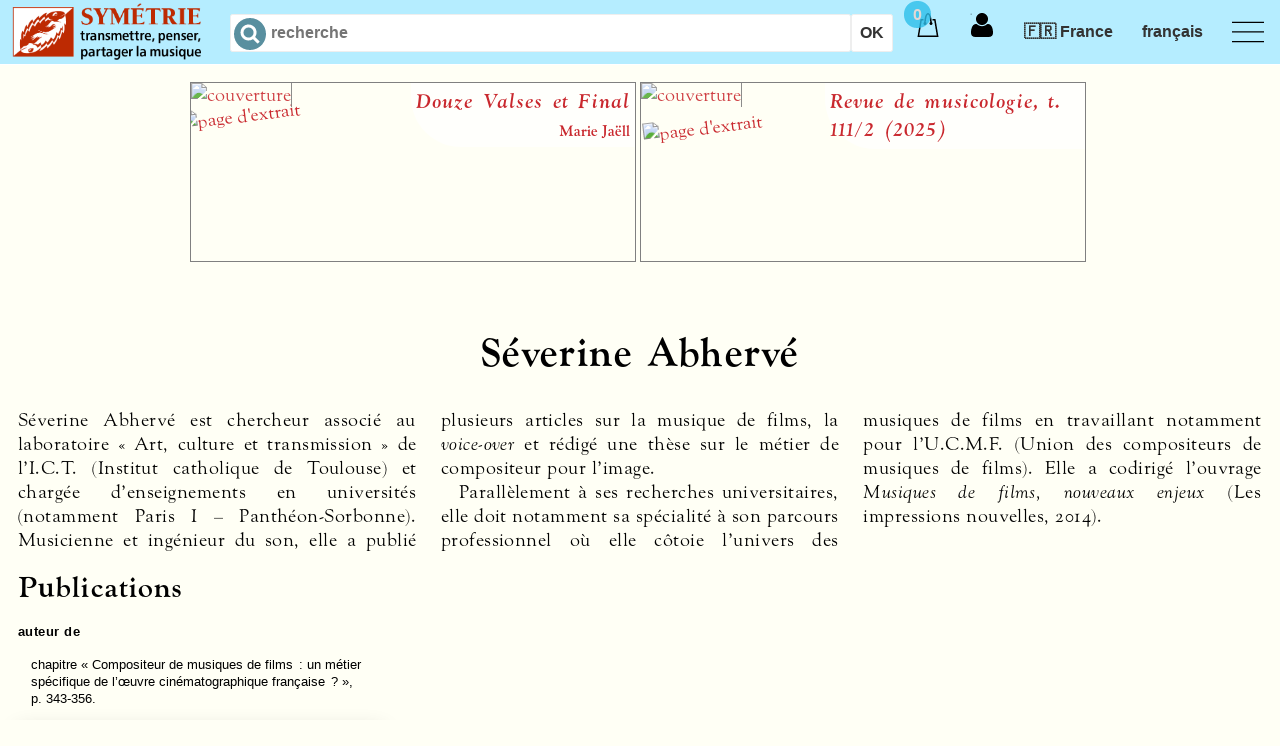

--- FILE ---
content_type: text/html; charset=utf-8
request_url: https://symetrie.com/fr/auteurs/severine.abherve
body_size: 97037
content:
<!DOCTYPE html>
<html xml:lang="fr" lang="fr">
  <head>
    <meta name="viewport" content="width=device-width, initial-scale=1.0">
    <meta name="schema.DC" content="http://dublincore.org/documents/dces/" />
    <meta name="DC.Title" content="Séverine Abhervé — Symétrie" />
    <meta name="DC.Creator" content="Symétrie" />
    <meta name="DC.Type" content="web home page" />
    <meta name="DC.Format" content="text/html" />
    <meta name="DC.Language" content="fr" />
    <meta http-equiv="content-type" content="text/html; charset=utf-8" />
    <!-- <meta http-equiv="Content-Security-Policy" content="default-src 'self'; script-src 'self'; img-src 'self'; style-src 'self' " /> -->
    <meta name="keywords" content="symétrie,symetrie.com,Séverine,Abhervé,biographie" />
    <meta name="description" content="Biographie de Séverine Abhervé" />
    <meta name="csrf-param" content="authenticity_token" />
<meta name="csrf-token" content="t74veSIjkc6G2SOEBwvHFE6FTxSPyDJUkLPKbGrg+FST7fMLVWAd0Pd7pkMMWbF3Z4XB6z8W9UPDG7lGg6nyng==" />
    <link href="https://symetrie.com/fr/auteurs/severine.abherve" rel="canonical" />

    <title>Séverine Abhervé — Symétrie</title>

    <link rel="stylesheet" href="https://use.typekit.net/ffx4uqm.css">

    <link rel="stylesheet" media="screen" href="/assets/application-28c69765f6c802e4633ef5ba07bda38f8561e6f30e62af1e9b996ec0008a286c.css" />
    <script src="/assets/application-03755a57be83ac89a3e292e5bb66ad1897a266013bbc5ff968125b16af6cca03.js"></script>
<!--[if lte IE 8]>
<style type="text/css">
@import "/cssiefix/ielte8.css";
</style>
<script type="text/javascript" src="/cssiefix/jquery.corner.js"></script>
<script type="text/javascript" src="/cssiefix/ielte8.js"></script>
<![endif]-->
    
  </head>
  <body itemscope itemtype="http://schema.org/WebPage">

    <header id="header">
      <div class="row header">
        <div class="section">
          <nav>
            <div class="remaining">
            <!-- The logo -->
              <a href="/" class="logo">
                <picture>
                  <source srcset="/assets/logo-devise.png" media="(min-width: 500px)" />
                  <img src="/assets/logo-symetrie.png" alt="édition de livres et de partitions de musique" />
                </picture>
              </a>
              <!-- The search -->
              <div id="search" class="search">
  <form action="/fr/recherche" accept-charset="UTF-8" method="get"><input name="utf8" type="hidden" value="&#x2713;" />
    <input type="search" name="q" id="query" autocomplete="off" autocorrect="off" autocapitalize="off" spellcheck="false" size="15" maxlength="50" placeholder="recherche" /><input type="submit" name="commit" value="OK" />
</form></div>
              <!-- The menu -->
              <label for="menu-toggle" id="menu-toggle-label"></label>
              <input id="menu-toggle" type="checkbox">
              <div class="icon-menu"></div>
              <ul class="menu">
<li>
<span class="m">Édition</span><ul class="c">
<li>
<a href="https://symetrie.com/fr/titres">Livres</a></li>
<li>
<a href="https://symetrie.com/fr/partitions">Partitions</a></li>
<li>
<a href="https://symetrie.com/fr/revues">Revues</a></li>
<li>
<a href="https://symetrie.com/fr/enregistrements">CD et DVD</a></li>
<li>
<a href="https://symetrie.com/fr/auteurs">Auteurs</a></li>
<li>
<a href="https://symetrie.com/fr/presentation">Qui sommes-nous ?</a></li></ul>
</li>
<li>
<a href="https://symetrie.com/fr/services">Services</a><ul class="c">
<li>
<a href="https://symetrie.com/fr/services/distribution">Distribution</a></li>
<li>
<a href="https://symetrie.com/fr/services/droits">Droits</a></li></ul>
</li></ul>

              <ul class="menu2" id="nonResponsiveMenu">
                <li id="basket">
                  <span class="m"><div class="cart"><span> </span></div></span>
                    <div id="basketQuantite" class="basketQuantite">0</div>
<script type="text/javascript" id="basketQuantiteScript">
  var basketQuantite = document.getElementsByClassName("basketQuantite");
  var length = basketQuantite.length;
  if (length > 1) {
    for (i = 0; i < (length - 1); i++) {
      basketQuantite[i].remove();
    }
  }
  document.getElementById("basketQuantiteScript").remove();

  var basket = document.getElementById("basket");
  var paveOpacity = 0.75;  // opacity when the pave is displayed
  setTimeout(fadeout, 5000);

  function fadeout() {
    var pave = basket.getElementsByClassName("pleaseshow")[0];
    if ((pave === undefined) || (pave.length == 0)) return; // stop the script if there is nothing in the basket
    // else, fade the opacity by decressing its value each 50ms
    var timer = setInterval(function () {
        if (paveOpacity <= 0.1){
          paveOpacity = 0
          clearInterval(timer);
          pave.classList.remove("pleaseshow");
        }
        pave.style.opacity = paveOpacity;
        paveOpacity = paveOpacity - paveOpacity * 0.1;
        if(paveOpacity == 0) {
          clearInterval(timer);
          // after the fade and when pleaseshow has been removed, 
          // the opacity is 1 to make the pave visible when its parent is hover as defined in css
          pave.style.opacity = 1;
        }
    }, 50);
  }

/*
  basket.onclick = function() {
    basket.getElementsByClassName("pleaseshow")[0].classList.remove("pleaseshow");
  };
*/
</script>
<div id="cart">  <ul class="pave ">
    <li><span class="m d">Panier vide.</span></li>
  </ul>
</div>
                </li>
                <li id="getLogged">
                    <a class="login">
    <span> </span>
  </a>
  <div>
    <ul>
      <li><a href="/fr/compte/connexion">Se connecter...</a></li>

    </ul>
  </div>


                </li>
                <li id="country">
                    <span class="langl m">🇫🇷 France</span>
  <span class="langs m">🇫🇷 FR</span>

  <div class="c-tabs countries">
    <input type="radio" name="tabs" id="europa" checked >
    <label for="europa">Europe</label>
    <div class="c-tab">      
      <ul class="country-list">
        <li class="country-item first">
          <span class="langl m"><a rel="nofollow" data-method="post" href="/fr/compte/country?c=FR">🇫🇷 France</a></span>
          <span class="langs m"><a rel="nofollow" data-method="post" href="/fr/compte/country?c=FR">🇫🇷 FR</a></span>
        </li>
        <li class="country-item first">
          <span class="langl m"><a rel="nofollow" data-method="post" href="/fr/compte/country?c=BE">🇧🇪 Belgique</a></span>
          <span class="langs m"><a rel="nofollow" data-method="post" href="/fr/compte/country?c=BE">🇧🇪 BE</a></span>
        </li>
        <li class="country-item first">
          <span class="langl m"><a rel="nofollow" data-method="post" href="/fr/compte/country?c=CH">🇨🇭 Suisse</a></span>
          <span class="langs m"><a rel="nofollow" data-method="post" href="/fr/compte/country?c=CH">🇨🇭 CH</a></span>
        </li>
        <li class="country-item first">
          <span class="langl m"><a rel="nofollow" data-method="post" href="/fr/compte/country?c=DE">🇩🇪 Allemagne</a></span>
          <span class="langs m"><a rel="nofollow" data-method="post" href="/fr/compte/country?c=DE">🇩🇪 DE</a></span>
        </li>
        <li class="country-item first">
          <span class="langl m"><a rel="nofollow" data-method="post" href="/fr/compte/country?c=ES">🇪🇸 Espagne</a></span>
          <span class="langs m"><a rel="nofollow" data-method="post" href="/fr/compte/country?c=ES">🇪🇸 ES</a></span>
        </li>
        <li class="country-item first">
          <span class="langl m"><a rel="nofollow" data-method="post" href="/fr/compte/country?c=IT">🇮🇹 Italie</a></span>
          <span class="langs m"><a rel="nofollow" data-method="post" href="/fr/compte/country?c=IT">🇮🇹 IT</a></span>
        </li>
        <li class="country-item">
          <span class="langl m"><a rel="nofollow" data-method="post" href="/fr/compte/country?c=AX">🇦🇽 Åland, Îles</a></span>
          <span class="langs m"><a rel="nofollow" data-method="post" href="/fr/compte/country?c=AX">🇦🇽 AX</a></span>
        </li>
        <li class="country-item">
          <span class="langl m"><a rel="nofollow" data-method="post" href="/fr/compte/country?c=AL">🇦🇱 Albanie</a></span>
          <span class="langs m"><a rel="nofollow" data-method="post" href="/fr/compte/country?c=AL">🇦🇱 AL</a></span>
        </li>
        <li class="country-item">
          <span class="langl m"><a rel="nofollow" data-method="post" href="/fr/compte/country?c=AD">🇦🇩 Andorre</a></span>
          <span class="langs m"><a rel="nofollow" data-method="post" href="/fr/compte/country?c=AD">🇦🇩 AD</a></span>
        </li>
        <li class="country-item">
          <span class="langl m"><a rel="nofollow" data-method="post" href="/fr/compte/country?c=AT">🇦🇹 Autriche</a></span>
          <span class="langs m"><a rel="nofollow" data-method="post" href="/fr/compte/country?c=AT">🇦🇹 AT</a></span>
        </li>
        <li class="country-item">
          <span class="langl m"><a rel="nofollow" data-method="post" href="/fr/compte/country?c=BY">🇧🇾 Bélarus</a></span>
          <span class="langs m"><a rel="nofollow" data-method="post" href="/fr/compte/country?c=BY">🇧🇾 BY</a></span>
        </li>
        <li class="country-item">
          <span class="langl m"><a rel="nofollow" data-method="post" href="/fr/compte/country?c=BA">🇧🇦 Bosnie-Herzégovine</a></span>
          <span class="langs m"><a rel="nofollow" data-method="post" href="/fr/compte/country?c=BA">🇧🇦 BA</a></span>
        </li>
        <li class="country-item">
          <span class="langl m"><a rel="nofollow" data-method="post" href="/fr/compte/country?c=BG">🇧🇬 Bulgarie</a></span>
          <span class="langs m"><a rel="nofollow" data-method="post" href="/fr/compte/country?c=BG">🇧🇬 BG</a></span>
        </li>
        <li class="country-item">
          <span class="langl m"><a rel="nofollow" data-method="post" href="/fr/compte/country?c=CY">🇨🇾 Chypre</a></span>
          <span class="langs m"><a rel="nofollow" data-method="post" href="/fr/compte/country?c=CY">🇨🇾 CY</a></span>
        </li>
        <li class="country-item">
          <span class="langl m"><a rel="nofollow" data-method="post" href="/fr/compte/country?c=HR">🇭🇷 Croatie</a></span>
          <span class="langs m"><a rel="nofollow" data-method="post" href="/fr/compte/country?c=HR">🇭🇷 HR</a></span>
        </li>
        <li class="country-item">
          <span class="langl m"><a rel="nofollow" data-method="post" href="/fr/compte/country?c=DK">🇩🇰 Danemark</a></span>
          <span class="langs m"><a rel="nofollow" data-method="post" href="/fr/compte/country?c=DK">🇩🇰 DK</a></span>
        </li>
        <li class="country-item">
          <span class="langl m"><a rel="nofollow" data-method="post" href="/fr/compte/country?c=EE">🇪🇪 Estonie</a></span>
          <span class="langs m"><a rel="nofollow" data-method="post" href="/fr/compte/country?c=EE">🇪🇪 EE</a></span>
        </li>
        <li class="country-item">
          <span class="langl m"><a rel="nofollow" data-method="post" href="/fr/compte/country?c=FO">🇫🇴 Féroé, Îles</a></span>
          <span class="langs m"><a rel="nofollow" data-method="post" href="/fr/compte/country?c=FO">🇫🇴 FO</a></span>
        </li>
        <li class="country-item">
          <span class="langl m"><a rel="nofollow" data-method="post" href="/fr/compte/country?c=FI">🇫🇮 Finlande</a></span>
          <span class="langs m"><a rel="nofollow" data-method="post" href="/fr/compte/country?c=FI">🇫🇮 FI</a></span>
        </li>
        <li class="country-item">
          <span class="langl m"><a rel="nofollow" data-method="post" href="/fr/compte/country?c=GI">🇬🇮 Gibraltar</a></span>
          <span class="langs m"><a rel="nofollow" data-method="post" href="/fr/compte/country?c=GI">🇬🇮 GI</a></span>
        </li>
        <li class="country-item">
          <span class="langl m"><a rel="nofollow" data-method="post" href="/fr/compte/country?c=GR">🇬🇷 Grèce</a></span>
          <span class="langs m"><a rel="nofollow" data-method="post" href="/fr/compte/country?c=GR">🇬🇷 GR</a></span>
        </li>
        <li class="country-item">
          <span class="langl m"><a rel="nofollow" data-method="post" href="/fr/compte/country?c=GG">🇬🇬 Guernesey</a></span>
          <span class="langs m"><a rel="nofollow" data-method="post" href="/fr/compte/country?c=GG">🇬🇬 GG</a></span>
        </li>
        <li class="country-item">
          <span class="langl m"><a rel="nofollow" data-method="post" href="/fr/compte/country?c=HU">🇭🇺 Hongrie</a></span>
          <span class="langs m"><a rel="nofollow" data-method="post" href="/fr/compte/country?c=HU">🇭🇺 HU</a></span>
        </li>
        <li class="country-item">
          <span class="langl m"><a rel="nofollow" data-method="post" href="/fr/compte/country?c=IM">🇮🇲 Île De Man</a></span>
          <span class="langs m"><a rel="nofollow" data-method="post" href="/fr/compte/country?c=IM">🇮🇲 IM</a></span>
        </li>
        <li class="country-item">
          <span class="langl m"><a rel="nofollow" data-method="post" href="/fr/compte/country?c=IE">🇮🇪 Irlande</a></span>
          <span class="langs m"><a rel="nofollow" data-method="post" href="/fr/compte/country?c=IE">🇮🇪 IE</a></span>
        </li>
        <li class="country-item">
          <span class="langl m"><a rel="nofollow" data-method="post" href="/fr/compte/country?c=IS">🇮🇸 Islande</a></span>
          <span class="langs m"><a rel="nofollow" data-method="post" href="/fr/compte/country?c=IS">🇮🇸 IS</a></span>
        </li>
        <li class="country-item">
          <span class="langl m"><a rel="nofollow" data-method="post" href="/fr/compte/country?c=JE">🇯🇪 Jersey</a></span>
          <span class="langs m"><a rel="nofollow" data-method="post" href="/fr/compte/country?c=JE">🇯🇪 JE</a></span>
        </li>
        <li class="country-item">
          <span class="langl m"><a rel="nofollow" data-method="post" href="/fr/compte/country?c=LV">🇱🇻 Lettonie</a></span>
          <span class="langs m"><a rel="nofollow" data-method="post" href="/fr/compte/country?c=LV">🇱🇻 LV</a></span>
        </li>
        <li class="country-item">
          <span class="langl m"><a rel="nofollow" data-method="post" href="/fr/compte/country?c=LI">🇱🇮 Liechtenstein</a></span>
          <span class="langs m"><a rel="nofollow" data-method="post" href="/fr/compte/country?c=LI">🇱🇮 LI</a></span>
        </li>
        <li class="country-item">
          <span class="langl m"><a rel="nofollow" data-method="post" href="/fr/compte/country?c=LT">🇱🇹 Lituanie</a></span>
          <span class="langs m"><a rel="nofollow" data-method="post" href="/fr/compte/country?c=LT">🇱🇹 LT</a></span>
        </li>
        <li class="country-item">
          <span class="langl m"><a rel="nofollow" data-method="post" href="/fr/compte/country?c=LU">🇱🇺 Luxembourg</a></span>
          <span class="langs m"><a rel="nofollow" data-method="post" href="/fr/compte/country?c=LU">🇱🇺 LU</a></span>
        </li>
        <li class="country-item">
          <span class="langl m"><a rel="nofollow" data-method="post" href="/fr/compte/country?c=MK">🇲🇰 Macédoine, République de</a></span>
          <span class="langs m"><a rel="nofollow" data-method="post" href="/fr/compte/country?c=MK">🇲🇰 MK</a></span>
        </li>
        <li class="country-item">
          <span class="langl m"><a rel="nofollow" data-method="post" href="/fr/compte/country?c=MT">🇲🇹 Malte</a></span>
          <span class="langs m"><a rel="nofollow" data-method="post" href="/fr/compte/country?c=MT">🇲🇹 MT</a></span>
        </li>
        <li class="country-item">
          <span class="langl m"><a rel="nofollow" data-method="post" href="/fr/compte/country?c=MD">🇲🇩 Moldova, République de</a></span>
          <span class="langs m"><a rel="nofollow" data-method="post" href="/fr/compte/country?c=MD">🇲🇩 MD</a></span>
        </li>
        <li class="country-item">
          <span class="langl m"><a rel="nofollow" data-method="post" href="/fr/compte/country?c=MC">🇲🇨 Monaco</a></span>
          <span class="langs m"><a rel="nofollow" data-method="post" href="/fr/compte/country?c=MC">🇲🇨 MC</a></span>
        </li>
        <li class="country-item">
          <span class="langl m"><a rel="nofollow" data-method="post" href="/fr/compte/country?c=ME">🇲🇪 Monténégro</a></span>
          <span class="langs m"><a rel="nofollow" data-method="post" href="/fr/compte/country?c=ME">🇲🇪 ME</a></span>
        </li>
        <li class="country-item">
          <span class="langl m"><a rel="nofollow" data-method="post" href="/fr/compte/country?c=NO">🇳🇴 Norvège</a></span>
          <span class="langs m"><a rel="nofollow" data-method="post" href="/fr/compte/country?c=NO">🇳🇴 NO</a></span>
        </li>
        <li class="country-item">
          <span class="langl m"><a rel="nofollow" data-method="post" href="/fr/compte/country?c=NL">🇳🇱 Pays-Bas</a></span>
          <span class="langs m"><a rel="nofollow" data-method="post" href="/fr/compte/country?c=NL">🇳🇱 NL</a></span>
        </li>
        <li class="country-item">
          <span class="langl m"><a rel="nofollow" data-method="post" href="/fr/compte/country?c=PL">🇵🇱 Pologne</a></span>
          <span class="langs m"><a rel="nofollow" data-method="post" href="/fr/compte/country?c=PL">🇵🇱 PL</a></span>
        </li>
        <li class="country-item">
          <span class="langl m"><a rel="nofollow" data-method="post" href="/fr/compte/country?c=PT">🇵🇹 Portugal</a></span>
          <span class="langs m"><a rel="nofollow" data-method="post" href="/fr/compte/country?c=PT">🇵🇹 PT</a></span>
        </li>
        <li class="country-item">
          <span class="langl m"><a rel="nofollow" data-method="post" href="/fr/compte/country?c=RO">🇷🇴 Roumanie</a></span>
          <span class="langs m"><a rel="nofollow" data-method="post" href="/fr/compte/country?c=RO">🇷🇴 RO</a></span>
        </li>
        <li class="country-item">
          <span class="langl m"><a rel="nofollow" data-method="post" href="/fr/compte/country?c=GB">🇬🇧 Royaume-Uni</a></span>
          <span class="langs m"><a rel="nofollow" data-method="post" href="/fr/compte/country?c=GB">🇬🇧 GB</a></span>
        </li>
        <li class="country-item">
          <span class="langl m"><a rel="nofollow" data-method="post" href="/fr/compte/country?c=RU">🇷🇺 Russie, Fédération de</a></span>
          <span class="langs m"><a rel="nofollow" data-method="post" href="/fr/compte/country?c=RU">🇷🇺 RU</a></span>
        </li>
        <li class="country-item">
          <span class="langl m"><a rel="nofollow" data-method="post" href="/fr/compte/country?c=SM">🇸🇲 Saint-Marin</a></span>
          <span class="langs m"><a rel="nofollow" data-method="post" href="/fr/compte/country?c=SM">🇸🇲 SM</a></span>
        </li>
        <li class="country-item">
          <span class="langl m"><a rel="nofollow" data-method="post" href="/fr/compte/country?c=VA">🇻🇦 Saint-Siège (État de La Cité du Vatican)</a></span>
          <span class="langs m"><a rel="nofollow" data-method="post" href="/fr/compte/country?c=VA">🇻🇦 VA</a></span>
        </li>
        <li class="country-item">
          <span class="langl m"><a rel="nofollow" data-method="post" href="/fr/compte/country?c=RS">🇷🇸 Serbie</a></span>
          <span class="langs m"><a rel="nofollow" data-method="post" href="/fr/compte/country?c=RS">🇷🇸 RS</a></span>
        </li>
        <li class="country-item">
          <span class="langl m"><a rel="nofollow" data-method="post" href="/fr/compte/country?c=SK">🇸🇰 Slovaquie</a></span>
          <span class="langs m"><a rel="nofollow" data-method="post" href="/fr/compte/country?c=SK">🇸🇰 SK</a></span>
        </li>
        <li class="country-item">
          <span class="langl m"><a rel="nofollow" data-method="post" href="/fr/compte/country?c=SI">🇸🇮 Slovénie</a></span>
          <span class="langs m"><a rel="nofollow" data-method="post" href="/fr/compte/country?c=SI">🇸🇮 SI</a></span>
        </li>
        <li class="country-item">
          <span class="langl m"><a rel="nofollow" data-method="post" href="/fr/compte/country?c=SE">🇸🇪 Suède</a></span>
          <span class="langs m"><a rel="nofollow" data-method="post" href="/fr/compte/country?c=SE">🇸🇪 SE</a></span>
        </li>
        <li class="country-item">
          <span class="langl m"><a rel="nofollow" data-method="post" href="/fr/compte/country?c=SJ">🇸🇯 Svalbard et Île Jan Mayen</a></span>
          <span class="langs m"><a rel="nofollow" data-method="post" href="/fr/compte/country?c=SJ">🇸🇯 SJ</a></span>
        </li>
        <li class="country-item">
          <span class="langl m"><a rel="nofollow" data-method="post" href="/fr/compte/country?c=CZ">🇨🇿 Tchèque, République</a></span>
          <span class="langs m"><a rel="nofollow" data-method="post" href="/fr/compte/country?c=CZ">🇨🇿 CZ</a></span>
        </li>
        <li class="country-item">
          <span class="langl m"><a rel="nofollow" data-method="post" href="/fr/compte/country?c=UA">🇺🇦 Ukraine</a></span>
          <span class="langs m"><a rel="nofollow" data-method="post" href="/fr/compte/country?c=UA">🇺🇦 UA</a></span>
        </li>
      </ul>
    </div>
    <input type="radio" name="tabs" id="middle_east"  >
    <label for="middle_east">Moyen-Orient</label>
    <div class="c-tab">      
      <ul class="country-list">
        <li class="country-item">
          <span class="langl m"><a rel="nofollow" data-method="post" href="/fr/compte/country?c=SA">🇸🇦 Arabie Saoudite</a></span>
          <span class="langs m"><a rel="nofollow" data-method="post" href="/fr/compte/country?c=SA">🇸🇦 SA</a></span>
        </li>
        <li class="country-item">
          <span class="langl m"><a rel="nofollow" data-method="post" href="/fr/compte/country?c=AM">🇦🇲 Arménie</a></span>
          <span class="langs m"><a rel="nofollow" data-method="post" href="/fr/compte/country?c=AM">🇦🇲 AM</a></span>
        </li>
        <li class="country-item">
          <span class="langl m"><a rel="nofollow" data-method="post" href="/fr/compte/country?c=AZ">🇦🇿 Azerbaïdjan</a></span>
          <span class="langs m"><a rel="nofollow" data-method="post" href="/fr/compte/country?c=AZ">🇦🇿 AZ</a></span>
        </li>
        <li class="country-item">
          <span class="langl m"><a rel="nofollow" data-method="post" href="/fr/compte/country?c=BH">🇧🇭 Bahreïn</a></span>
          <span class="langs m"><a rel="nofollow" data-method="post" href="/fr/compte/country?c=BH">🇧🇭 BH</a></span>
        </li>
        <li class="country-item">
          <span class="langl m"><a rel="nofollow" data-method="post" href="/fr/compte/country?c=AE">🇦🇪 Émirats Arabes Unis</a></span>
          <span class="langs m"><a rel="nofollow" data-method="post" href="/fr/compte/country?c=AE">🇦🇪 AE</a></span>
        </li>
        <li class="country-item">
          <span class="langl m"><a rel="nofollow" data-method="post" href="/fr/compte/country?c=GE">🇬🇪 Géorgie</a></span>
          <span class="langs m"><a rel="nofollow" data-method="post" href="/fr/compte/country?c=GE">🇬🇪 GE</a></span>
        </li>
        <li class="country-item">
          <span class="langl m"><a rel="nofollow" data-method="post" href="/fr/compte/country?c=IQ">🇮🇶 Iraq</a></span>
          <span class="langs m"><a rel="nofollow" data-method="post" href="/fr/compte/country?c=IQ">🇮🇶 IQ</a></span>
        </li>
        <li class="country-item">
          <span class="langl m"><a rel="nofollow" data-method="post" href="/fr/compte/country?c=IL">🇮🇱 Israël</a></span>
          <span class="langs m"><a rel="nofollow" data-method="post" href="/fr/compte/country?c=IL">🇮🇱 IL</a></span>
        </li>
        <li class="country-item">
          <span class="langl m"><a rel="nofollow" data-method="post" href="/fr/compte/country?c=JO">🇯🇴 Jordanie</a></span>
          <span class="langs m"><a rel="nofollow" data-method="post" href="/fr/compte/country?c=JO">🇯🇴 JO</a></span>
        </li>
        <li class="country-item">
          <span class="langl m"><a rel="nofollow" data-method="post" href="/fr/compte/country?c=KW">🇰🇼 Koweït</a></span>
          <span class="langs m"><a rel="nofollow" data-method="post" href="/fr/compte/country?c=KW">🇰🇼 KW</a></span>
        </li>
        <li class="country-item">
          <span class="langl m"><a rel="nofollow" data-method="post" href="/fr/compte/country?c=LB">🇱🇧 Liban</a></span>
          <span class="langs m"><a rel="nofollow" data-method="post" href="/fr/compte/country?c=LB">🇱🇧 LB</a></span>
        </li>
        <li class="country-item">
          <span class="langl m"><a rel="nofollow" data-method="post" href="/fr/compte/country?c=OM">🇴🇲 Oman</a></span>
          <span class="langs m"><a rel="nofollow" data-method="post" href="/fr/compte/country?c=OM">🇴🇲 OM</a></span>
        </li>
        <li class="country-item">
          <span class="langl m"><a rel="nofollow" data-method="post" href="/fr/compte/country?c=PS">🇵🇸 Palestine, État de</a></span>
          <span class="langs m"><a rel="nofollow" data-method="post" href="/fr/compte/country?c=PS">🇵🇸 PS</a></span>
        </li>
        <li class="country-item">
          <span class="langl m"><a rel="nofollow" data-method="post" href="/fr/compte/country?c=QA">🇶🇦 Qatar</a></span>
          <span class="langs m"><a rel="nofollow" data-method="post" href="/fr/compte/country?c=QA">🇶🇦 QA</a></span>
        </li>
        <li class="country-item">
          <span class="langl m"><a rel="nofollow" data-method="post" href="/fr/compte/country?c=SY">🇸🇾 Syrienne, République Arabe</a></span>
          <span class="langs m"><a rel="nofollow" data-method="post" href="/fr/compte/country?c=SY">🇸🇾 SY</a></span>
        </li>
        <li class="country-item">
          <span class="langl m"><a rel="nofollow" data-method="post" href="/fr/compte/country?c=TR">🇹🇷 Turquie</a></span>
          <span class="langs m"><a rel="nofollow" data-method="post" href="/fr/compte/country?c=TR">🇹🇷 TR</a></span>
        </li>
        <li class="country-item">
          <span class="langl m"><a rel="nofollow" data-method="post" href="/fr/compte/country?c=YE">🇾🇪 Yémen</a></span>
          <span class="langs m"><a rel="nofollow" data-method="post" href="/fr/compte/country?c=YE">🇾🇪 YE</a></span>
        </li>
      </ul>
    </div>
    <input type="radio" name="tabs" id="asia"  >
    <label for="asia">Asie</label>
    <div class="c-tab">      
      <ul class="country-list">
        <li class="country-item first">
          <span class="langl m"><a rel="nofollow" data-method="post" href="/fr/compte/country?c=JP">🇯🇵 Japon</a></span>
          <span class="langs m"><a rel="nofollow" data-method="post" href="/fr/compte/country?c=JP">🇯🇵 JP</a></span>
        </li>
        <li class="country-item first">
          <span class="langl m"><a rel="nofollow" data-method="post" href="/fr/compte/country?c=CN">🇨🇳 Chine</a></span>
          <span class="langs m"><a rel="nofollow" data-method="post" href="/fr/compte/country?c=CN">🇨🇳 CN</a></span>
        </li>
        <li class="country-item first">
          <span class="langl m"><a rel="nofollow" data-method="post" href="/fr/compte/country?c=IN">🇮🇳 Inde</a></span>
          <span class="langs m"><a rel="nofollow" data-method="post" href="/fr/compte/country?c=IN">🇮🇳 IN</a></span>
        </li>
        <li class="country-item">
          <span class="langl m"><a rel="nofollow" data-method="post" href="/fr/compte/country?c=AF">🇦🇫 Afghanistan</a></span>
          <span class="langs m"><a rel="nofollow" data-method="post" href="/fr/compte/country?c=AF">🇦🇫 AF</a></span>
        </li>
        <li class="country-item">
          <span class="langl m"><a rel="nofollow" data-method="post" href="/fr/compte/country?c=BD">🇧🇩 Bangladesh</a></span>
          <span class="langs m"><a rel="nofollow" data-method="post" href="/fr/compte/country?c=BD">🇧🇩 BD</a></span>
        </li>
        <li class="country-item">
          <span class="langl m"><a rel="nofollow" data-method="post" href="/fr/compte/country?c=BT">🇧🇹 Bhoutan</a></span>
          <span class="langs m"><a rel="nofollow" data-method="post" href="/fr/compte/country?c=BT">🇧🇹 BT</a></span>
        </li>
        <li class="country-item">
          <span class="langl m"><a rel="nofollow" data-method="post" href="/fr/compte/country?c=BN">🇧🇳 Brunei Darussalam</a></span>
          <span class="langs m"><a rel="nofollow" data-method="post" href="/fr/compte/country?c=BN">🇧🇳 BN</a></span>
        </li>
        <li class="country-item">
          <span class="langl m"><a rel="nofollow" data-method="post" href="/fr/compte/country?c=KH">🇰🇭 Cambodge</a></span>
          <span class="langs m"><a rel="nofollow" data-method="post" href="/fr/compte/country?c=KH">🇰🇭 KH</a></span>
        </li>
        <li class="country-item">
          <span class="langl m"><a rel="nofollow" data-method="post" href="/fr/compte/country?c=KR">🇰🇷 Corée, République De</a></span>
          <span class="langs m"><a rel="nofollow" data-method="post" href="/fr/compte/country?c=KR">🇰🇷 KR</a></span>
        </li>
        <li class="country-item">
          <span class="langl m"><a rel="nofollow" data-method="post" href="/fr/compte/country?c=KP">🇰🇵 Corée, République Populaire Démocratique de</a></span>
          <span class="langs m"><a rel="nofollow" data-method="post" href="/fr/compte/country?c=KP">🇰🇵 KP</a></span>
        </li>
        <li class="country-item">
          <span class="langl m"><a rel="nofollow" data-method="post" href="/fr/compte/country?c=HK">🇭🇰 Hong Kong</a></span>
          <span class="langs m"><a rel="nofollow" data-method="post" href="/fr/compte/country?c=HK">🇭🇰 HK</a></span>
        </li>
        <li class="country-item">
          <span class="langl m"><a rel="nofollow" data-method="post" href="/fr/compte/country?c=ID">🇮🇩 Indonésie</a></span>
          <span class="langs m"><a rel="nofollow" data-method="post" href="/fr/compte/country?c=ID">🇮🇩 ID</a></span>
        </li>
        <li class="country-item">
          <span class="langl m"><a rel="nofollow" data-method="post" href="/fr/compte/country?c=IR">🇮🇷 Iran, République Islamique D’</a></span>
          <span class="langs m"><a rel="nofollow" data-method="post" href="/fr/compte/country?c=IR">🇮🇷 IR</a></span>
        </li>
        <li class="country-item">
          <span class="langl m"><a rel="nofollow" data-method="post" href="/fr/compte/country?c=KZ">🇰🇿 Kazakhstan</a></span>
          <span class="langs m"><a rel="nofollow" data-method="post" href="/fr/compte/country?c=KZ">🇰🇿 KZ</a></span>
        </li>
        <li class="country-item">
          <span class="langl m"><a rel="nofollow" data-method="post" href="/fr/compte/country?c=KG">🇰🇬 Kirghizistan</a></span>
          <span class="langs m"><a rel="nofollow" data-method="post" href="/fr/compte/country?c=KG">🇰🇬 KG</a></span>
        </li>
        <li class="country-item">
          <span class="langl m"><a rel="nofollow" data-method="post" href="/fr/compte/country?c=LA">🇱🇦 Laos, République Démocratique Populaire</a></span>
          <span class="langs m"><a rel="nofollow" data-method="post" href="/fr/compte/country?c=LA">🇱🇦 LA</a></span>
        </li>
        <li class="country-item">
          <span class="langl m"><a rel="nofollow" data-method="post" href="/fr/compte/country?c=MO">🇲🇴 Macao</a></span>
          <span class="langs m"><a rel="nofollow" data-method="post" href="/fr/compte/country?c=MO">🇲🇴 MO</a></span>
        </li>
        <li class="country-item">
          <span class="langl m"><a rel="nofollow" data-method="post" href="/fr/compte/country?c=MY">🇲🇾 Malaisie</a></span>
          <span class="langs m"><a rel="nofollow" data-method="post" href="/fr/compte/country?c=MY">🇲🇾 MY</a></span>
        </li>
        <li class="country-item">
          <span class="langl m"><a rel="nofollow" data-method="post" href="/fr/compte/country?c=MV">🇲🇻 Maldives</a></span>
          <span class="langs m"><a rel="nofollow" data-method="post" href="/fr/compte/country?c=MV">🇲🇻 MV</a></span>
        </li>
        <li class="country-item">
          <span class="langl m"><a rel="nofollow" data-method="post" href="/fr/compte/country?c=MN">🇲🇳 Mongolie</a></span>
          <span class="langs m"><a rel="nofollow" data-method="post" href="/fr/compte/country?c=MN">🇲🇳 MN</a></span>
        </li>
        <li class="country-item">
          <span class="langl m"><a rel="nofollow" data-method="post" href="/fr/compte/country?c=MM">🇲🇲 Myanmar</a></span>
          <span class="langs m"><a rel="nofollow" data-method="post" href="/fr/compte/country?c=MM">🇲🇲 MM</a></span>
        </li>
        <li class="country-item">
          <span class="langl m"><a rel="nofollow" data-method="post" href="/fr/compte/country?c=UZ">🇺🇿 Ouzbékistan</a></span>
          <span class="langs m"><a rel="nofollow" data-method="post" href="/fr/compte/country?c=UZ">🇺🇿 UZ</a></span>
        </li>
        <li class="country-item">
          <span class="langl m"><a rel="nofollow" data-method="post" href="/fr/compte/country?c=PK">🇵🇰 Pakistan</a></span>
          <span class="langs m"><a rel="nofollow" data-method="post" href="/fr/compte/country?c=PK">🇵🇰 PK</a></span>
        </li>
        <li class="country-item">
          <span class="langl m"><a rel="nofollow" data-method="post" href="/fr/compte/country?c=PH">🇵🇭 Philippines</a></span>
          <span class="langs m"><a rel="nofollow" data-method="post" href="/fr/compte/country?c=PH">🇵🇭 PH</a></span>
        </li>
        <li class="country-item">
          <span class="langl m"><a rel="nofollow" data-method="post" href="/fr/compte/country?c=SG">🇸🇬 Singapour</a></span>
          <span class="langs m"><a rel="nofollow" data-method="post" href="/fr/compte/country?c=SG">🇸🇬 SG</a></span>
        </li>
        <li class="country-item">
          <span class="langl m"><a rel="nofollow" data-method="post" href="/fr/compte/country?c=LK">🇱🇰 Sri Lanka</a></span>
          <span class="langs m"><a rel="nofollow" data-method="post" href="/fr/compte/country?c=LK">🇱🇰 LK</a></span>
        </li>
        <li class="country-item">
          <span class="langl m"><a rel="nofollow" data-method="post" href="/fr/compte/country?c=TJ">🇹🇯 Tadjikistan</a></span>
          <span class="langs m"><a rel="nofollow" data-method="post" href="/fr/compte/country?c=TJ">🇹🇯 TJ</a></span>
        </li>
        <li class="country-item">
          <span class="langl m"><a rel="nofollow" data-method="post" href="/fr/compte/country?c=TW">🇹🇼 Taïwan</a></span>
          <span class="langs m"><a rel="nofollow" data-method="post" href="/fr/compte/country?c=TW">🇹🇼 TW</a></span>
        </li>
        <li class="country-item">
          <span class="langl m"><a rel="nofollow" data-method="post" href="/fr/compte/country?c=TH">🇹🇭 Thaïlande</a></span>
          <span class="langs m"><a rel="nofollow" data-method="post" href="/fr/compte/country?c=TH">🇹🇭 TH</a></span>
        </li>
        <li class="country-item">
          <span class="langl m"><a rel="nofollow" data-method="post" href="/fr/compte/country?c=TL">🇹🇱 Timor-Leste</a></span>
          <span class="langs m"><a rel="nofollow" data-method="post" href="/fr/compte/country?c=TL">🇹🇱 TL</a></span>
        </li>
        <li class="country-item">
          <span class="langl m"><a rel="nofollow" data-method="post" href="/fr/compte/country?c=TM">🇹🇲 Turkménistan</a></span>
          <span class="langs m"><a rel="nofollow" data-method="post" href="/fr/compte/country?c=TM">🇹🇲 TM</a></span>
        </li>
        <li class="country-item">
          <span class="langl m"><a rel="nofollow" data-method="post" href="/fr/compte/country?c=VN">🇻🇳 Viet Nam</a></span>
          <span class="langs m"><a rel="nofollow" data-method="post" href="/fr/compte/country?c=VN">🇻🇳 VN</a></span>
        </li>
      </ul>
    </div>
    <input type="radio" name="tabs" id="america"  >
    <label for="america">Amérique</label>
    <div class="c-tab">      
      <ul class="country-list">
        <li class="country-item first">
          <span class="langl m"><a rel="nofollow" data-method="post" href="/fr/compte/country?c=CA">🇨🇦 Canada</a></span>
          <span class="langs m"><a rel="nofollow" data-method="post" href="/fr/compte/country?c=CA">🇨🇦 CA</a></span>
        </li>
        <li class="country-item first">
          <span class="langl m"><a rel="nofollow" data-method="post" href="/fr/compte/country?c=US">🇺🇸 États-Unis</a></span>
          <span class="langs m"><a rel="nofollow" data-method="post" href="/fr/compte/country?c=US">🇺🇸 US</a></span>
        </li>
        <li class="country-item first">
          <span class="langl m"><a rel="nofollow" data-method="post" href="/fr/compte/country?c=BR">🇧🇷 Brésil</a></span>
          <span class="langs m"><a rel="nofollow" data-method="post" href="/fr/compte/country?c=BR">🇧🇷 BR</a></span>
        </li>
        <li class="country-item">
          <span class="langl m"><a rel="nofollow" data-method="post" href="/fr/compte/country?c=AR">🇦🇷 Argentine</a></span>
          <span class="langs m"><a rel="nofollow" data-method="post" href="/fr/compte/country?c=AR">🇦🇷 AR</a></span>
        </li>
        <li class="country-item">
          <span class="langl m"><a rel="nofollow" data-method="post" href="/fr/compte/country?c=BZ">🇧🇿 Belize</a></span>
          <span class="langs m"><a rel="nofollow" data-method="post" href="/fr/compte/country?c=BZ">🇧🇿 BZ</a></span>
        </li>
        <li class="country-item">
          <span class="langl m"><a rel="nofollow" data-method="post" href="/fr/compte/country?c=BM">🇧🇲 Bermudes</a></span>
          <span class="langs m"><a rel="nofollow" data-method="post" href="/fr/compte/country?c=BM">🇧🇲 BM</a></span>
        </li>
        <li class="country-item">
          <span class="langl m"><a rel="nofollow" data-method="post" href="/fr/compte/country?c=BO">🇧🇴 Bolivie, L’État plurinational de</a></span>
          <span class="langs m"><a rel="nofollow" data-method="post" href="/fr/compte/country?c=BO">🇧🇴 BO</a></span>
        </li>
        <li class="country-item">
          <span class="langl m"><a rel="nofollow" data-method="post" href="/fr/compte/country?c=BV">🇧🇻 Bouvet, Île</a></span>
          <span class="langs m"><a rel="nofollow" data-method="post" href="/fr/compte/country?c=BV">🇧🇻 BV</a></span>
        </li>
        <li class="country-item">
          <span class="langl m"><a rel="nofollow" data-method="post" href="/fr/compte/country?c=CL">🇨🇱 Chili</a></span>
          <span class="langs m"><a rel="nofollow" data-method="post" href="/fr/compte/country?c=CL">🇨🇱 CL</a></span>
        </li>
        <li class="country-item">
          <span class="langl m"><a rel="nofollow" data-method="post" href="/fr/compte/country?c=CO">🇨🇴 Colombie</a></span>
          <span class="langs m"><a rel="nofollow" data-method="post" href="/fr/compte/country?c=CO">🇨🇴 CO</a></span>
        </li>
        <li class="country-item">
          <span class="langl m"><a rel="nofollow" data-method="post" href="/fr/compte/country?c=CR">🇨🇷 Costa Rica</a></span>
          <span class="langs m"><a rel="nofollow" data-method="post" href="/fr/compte/country?c=CR">🇨🇷 CR</a></span>
        </li>
        <li class="country-item">
          <span class="langl m"><a rel="nofollow" data-method="post" href="/fr/compte/country?c=SV">🇸🇻 El Salvador</a></span>
          <span class="langs m"><a rel="nofollow" data-method="post" href="/fr/compte/country?c=SV">🇸🇻 SV</a></span>
        </li>
        <li class="country-item">
          <span class="langl m"><a rel="nofollow" data-method="post" href="/fr/compte/country?c=EC">🇪🇨 Équateur</a></span>
          <span class="langs m"><a rel="nofollow" data-method="post" href="/fr/compte/country?c=EC">🇪🇨 EC</a></span>
        </li>
        <li class="country-item">
          <span class="langl m"><a rel="nofollow" data-method="post" href="/fr/compte/country?c=FK">🇫🇰 Falkland, Îles (Malvinas)</a></span>
          <span class="langs m"><a rel="nofollow" data-method="post" href="/fr/compte/country?c=FK">🇫🇰 FK</a></span>
        </li>
        <li class="country-item">
          <span class="langl m"><a rel="nofollow" data-method="post" href="/fr/compte/country?c=GS">🇬🇸 Géorgie du Sud-et-les Îles Sandwich du Sud</a></span>
          <span class="langs m"><a rel="nofollow" data-method="post" href="/fr/compte/country?c=GS">🇬🇸 GS</a></span>
        </li>
        <li class="country-item">
          <span class="langl m"><a rel="nofollow" data-method="post" href="/fr/compte/country?c=GL">🇬🇱 Groenland</a></span>
          <span class="langs m"><a rel="nofollow" data-method="post" href="/fr/compte/country?c=GL">🇬🇱 GL</a></span>
        </li>
        <li class="country-item">
          <span class="langl m"><a rel="nofollow" data-method="post" href="/fr/compte/country?c=GT">🇬🇹 Guatemala</a></span>
          <span class="langs m"><a rel="nofollow" data-method="post" href="/fr/compte/country?c=GT">🇬🇹 GT</a></span>
        </li>
        <li class="country-item">
          <span class="langl m"><a rel="nofollow" data-method="post" href="/fr/compte/country?c=GY">🇬🇾 Guyana</a></span>
          <span class="langs m"><a rel="nofollow" data-method="post" href="/fr/compte/country?c=GY">🇬🇾 GY</a></span>
        </li>
        <li class="country-item">
          <span class="langl m"><a rel="nofollow" data-method="post" href="/fr/compte/country?c=GF">🇬🇫 Guyane Française</a></span>
          <span class="langs m"><a rel="nofollow" data-method="post" href="/fr/compte/country?c=GF">🇬🇫 GF</a></span>
        </li>
        <li class="country-item">
          <span class="langl m"><a rel="nofollow" data-method="post" href="/fr/compte/country?c=HN">🇭🇳 Honduras</a></span>
          <span class="langs m"><a rel="nofollow" data-method="post" href="/fr/compte/country?c=HN">🇭🇳 HN</a></span>
        </li>
        <li class="country-item">
          <span class="langl m"><a rel="nofollow" data-method="post" href="/fr/compte/country?c=MX">🇲🇽 Mexique</a></span>
          <span class="langs m"><a rel="nofollow" data-method="post" href="/fr/compte/country?c=MX">🇲🇽 MX</a></span>
        </li>
        <li class="country-item">
          <span class="langl m"><a rel="nofollow" data-method="post" href="/fr/compte/country?c=NI">🇳🇮 Nicaragua</a></span>
          <span class="langs m"><a rel="nofollow" data-method="post" href="/fr/compte/country?c=NI">🇳🇮 NI</a></span>
        </li>
        <li class="country-item">
          <span class="langl m"><a rel="nofollow" data-method="post" href="/fr/compte/country?c=PA">🇵🇦 Panama</a></span>
          <span class="langs m"><a rel="nofollow" data-method="post" href="/fr/compte/country?c=PA">🇵🇦 PA</a></span>
        </li>
        <li class="country-item">
          <span class="langl m"><a rel="nofollow" data-method="post" href="/fr/compte/country?c=PY">🇵🇾 Paraguay</a></span>
          <span class="langs m"><a rel="nofollow" data-method="post" href="/fr/compte/country?c=PY">🇵🇾 PY</a></span>
        </li>
        <li class="country-item">
          <span class="langl m"><a rel="nofollow" data-method="post" href="/fr/compte/country?c=PE">🇵🇪 Pérou</a></span>
          <span class="langs m"><a rel="nofollow" data-method="post" href="/fr/compte/country?c=PE">🇵🇪 PE</a></span>
        </li>
        <li class="country-item">
          <span class="langl m"><a rel="nofollow" data-method="post" href="/fr/compte/country?c=PM">🇵🇲 Saint-Pierre-et-Miquelon</a></span>
          <span class="langs m"><a rel="nofollow" data-method="post" href="/fr/compte/country?c=PM">🇵🇲 PM</a></span>
        </li>
        <li class="country-item">
          <span class="langl m"><a rel="nofollow" data-method="post" href="/fr/compte/country?c=SR">🇸🇷 Suriname</a></span>
          <span class="langs m"><a rel="nofollow" data-method="post" href="/fr/compte/country?c=SR">🇸🇷 SR</a></span>
        </li>
        <li class="country-item">
          <span class="langl m"><a rel="nofollow" data-method="post" href="/fr/compte/country?c=UY">🇺🇾 Uruguay</a></span>
          <span class="langs m"><a rel="nofollow" data-method="post" href="/fr/compte/country?c=UY">🇺🇾 UY</a></span>
        </li>
        <li class="country-item">
          <span class="langl m"><a rel="nofollow" data-method="post" href="/fr/compte/country?c=VE">🇻🇪 Venezuela, République Bolivarienne du</a></span>
          <span class="langs m"><a rel="nofollow" data-method="post" href="/fr/compte/country?c=VE">🇻🇪 VE</a></span>
        </li>
      </ul>
    </div>
    <input type="radio" name="tabs" id="carribean"  >
    <label for="carribean">Caraïbes</label>
    <div class="c-tab">      
      <ul class="country-list">
        <li class="country-item">
          <span class="langl m"><a rel="nofollow" data-method="post" href="/fr/compte/country?c=AI">🇦🇮 Anguilla</a></span>
          <span class="langs m"><a rel="nofollow" data-method="post" href="/fr/compte/country?c=AI">🇦🇮 AI</a></span>
        </li>
        <li class="country-item">
          <span class="langl m"><a rel="nofollow" data-method="post" href="/fr/compte/country?c=AG">🇦🇬 Antigua-Et-Barbuda</a></span>
          <span class="langs m"><a rel="nofollow" data-method="post" href="/fr/compte/country?c=AG">🇦🇬 AG</a></span>
        </li>
        <li class="country-item">
          <span class="langl m"><a rel="nofollow" data-method="post" href="/fr/compte/country?c=AW">🇦🇼 Aruba</a></span>
          <span class="langs m"><a rel="nofollow" data-method="post" href="/fr/compte/country?c=AW">🇦🇼 AW</a></span>
        </li>
        <li class="country-item">
          <span class="langl m"><a rel="nofollow" data-method="post" href="/fr/compte/country?c=BS">🇧🇸 Bahamas</a></span>
          <span class="langs m"><a rel="nofollow" data-method="post" href="/fr/compte/country?c=BS">🇧🇸 BS</a></span>
        </li>
        <li class="country-item">
          <span class="langl m"><a rel="nofollow" data-method="post" href="/fr/compte/country?c=BB">🇧🇧 Barbade</a></span>
          <span class="langs m"><a rel="nofollow" data-method="post" href="/fr/compte/country?c=BB">🇧🇧 BB</a></span>
        </li>
        <li class="country-item">
          <span class="langl m"><a rel="nofollow" data-method="post" href="/fr/compte/country?c=BQ">🇧🇶 Bonaire, Saint-Eustache et Saba</a></span>
          <span class="langs m"><a rel="nofollow" data-method="post" href="/fr/compte/country?c=BQ">🇧🇶 BQ</a></span>
        </li>
        <li class="country-item">
          <span class="langl m"><a rel="nofollow" data-method="post" href="/fr/compte/country?c=KY">🇰🇾 Caïmans, Îles</a></span>
          <span class="langs m"><a rel="nofollow" data-method="post" href="/fr/compte/country?c=KY">🇰🇾 KY</a></span>
        </li>
        <li class="country-item">
          <span class="langl m"><a rel="nofollow" data-method="post" href="/fr/compte/country?c=CU">🇨🇺 Cuba</a></span>
          <span class="langs m"><a rel="nofollow" data-method="post" href="/fr/compte/country?c=CU">🇨🇺 CU</a></span>
        </li>
        <li class="country-item">
          <span class="langl m"><a rel="nofollow" data-method="post" href="/fr/compte/country?c=CW">🇨🇼 Curaçao</a></span>
          <span class="langs m"><a rel="nofollow" data-method="post" href="/fr/compte/country?c=CW">🇨🇼 CW</a></span>
        </li>
        <li class="country-item">
          <span class="langl m"><a rel="nofollow" data-method="post" href="/fr/compte/country?c=DO">🇩🇴 Dominicaine, République</a></span>
          <span class="langs m"><a rel="nofollow" data-method="post" href="/fr/compte/country?c=DO">🇩🇴 DO</a></span>
        </li>
        <li class="country-item">
          <span class="langl m"><a rel="nofollow" data-method="post" href="/fr/compte/country?c=DM">🇩🇲 Dominique</a></span>
          <span class="langs m"><a rel="nofollow" data-method="post" href="/fr/compte/country?c=DM">🇩🇲 DM</a></span>
        </li>
        <li class="country-item">
          <span class="langl m"><a rel="nofollow" data-method="post" href="/fr/compte/country?c=GD">🇬🇩 Grenade</a></span>
          <span class="langs m"><a rel="nofollow" data-method="post" href="/fr/compte/country?c=GD">🇬🇩 GD</a></span>
        </li>
        <li class="country-item">
          <span class="langl m"><a rel="nofollow" data-method="post" href="/fr/compte/country?c=GP">🇬🇵 Guadeloupe</a></span>
          <span class="langs m"><a rel="nofollow" data-method="post" href="/fr/compte/country?c=GP">🇬🇵 GP</a></span>
        </li>
        <li class="country-item">
          <span class="langl m"><a rel="nofollow" data-method="post" href="/fr/compte/country?c=HT">🇭🇹 Haïti</a></span>
          <span class="langs m"><a rel="nofollow" data-method="post" href="/fr/compte/country?c=HT">🇭🇹 HT</a></span>
        </li>
        <li class="country-item">
          <span class="langl m"><a rel="nofollow" data-method="post" href="/fr/compte/country?c=VG">🇻🇬 Îles Vierges Britanniques</a></span>
          <span class="langs m"><a rel="nofollow" data-method="post" href="/fr/compte/country?c=VG">🇻🇬 VG</a></span>
        </li>
        <li class="country-item">
          <span class="langl m"><a rel="nofollow" data-method="post" href="/fr/compte/country?c=VI">🇻🇮 Îles Vierges des États-Unis</a></span>
          <span class="langs m"><a rel="nofollow" data-method="post" href="/fr/compte/country?c=VI">🇻🇮 VI</a></span>
        </li>
        <li class="country-item">
          <span class="langl m"><a rel="nofollow" data-method="post" href="/fr/compte/country?c=JM">🇯🇲 Jamaïque</a></span>
          <span class="langs m"><a rel="nofollow" data-method="post" href="/fr/compte/country?c=JM">🇯🇲 JM</a></span>
        </li>
        <li class="country-item">
          <span class="langl m"><a rel="nofollow" data-method="post" href="/fr/compte/country?c=MQ">🇲🇶 Martinique</a></span>
          <span class="langs m"><a rel="nofollow" data-method="post" href="/fr/compte/country?c=MQ">🇲🇶 MQ</a></span>
        </li>
        <li class="country-item">
          <span class="langl m"><a rel="nofollow" data-method="post" href="/fr/compte/country?c=MS">🇲🇸 Montserrat</a></span>
          <span class="langs m"><a rel="nofollow" data-method="post" href="/fr/compte/country?c=MS">🇲🇸 MS</a></span>
        </li>
        <li class="country-item">
          <span class="langl m"><a rel="nofollow" data-method="post" href="/fr/compte/country?c=PR">🇵🇷 Porto Rico</a></span>
          <span class="langs m"><a rel="nofollow" data-method="post" href="/fr/compte/country?c=PR">🇵🇷 PR</a></span>
        </li>
        <li class="country-item">
          <span class="langl m"><a rel="nofollow" data-method="post" href="/fr/compte/country?c=BL">🇧🇱 Saint-Barthélemy</a></span>
          <span class="langs m"><a rel="nofollow" data-method="post" href="/fr/compte/country?c=BL">🇧🇱 BL</a></span>
        </li>
        <li class="country-item">
          <span class="langl m"><a rel="nofollow" data-method="post" href="/fr/compte/country?c=KN">🇰🇳 Saint-Kitts-et-Nevis</a></span>
          <span class="langs m"><a rel="nofollow" data-method="post" href="/fr/compte/country?c=KN">🇰🇳 KN</a></span>
        </li>
        <li class="country-item">
          <span class="langl m"><a rel="nofollow" data-method="post" href="/fr/compte/country?c=MF">🇲🇫 Saint-Martin (Partie française)</a></span>
          <span class="langs m"><a rel="nofollow" data-method="post" href="/fr/compte/country?c=MF">🇲🇫 MF</a></span>
        </li>
        <li class="country-item">
          <span class="langl m"><a rel="nofollow" data-method="post" href="/fr/compte/country?c=SX">🇸🇽 Saint-Martin (Partie Néerlandaise)</a></span>
          <span class="langs m"><a rel="nofollow" data-method="post" href="/fr/compte/country?c=SX">🇸🇽 SX</a></span>
        </li>
        <li class="country-item">
          <span class="langl m"><a rel="nofollow" data-method="post" href="/fr/compte/country?c=VC">🇻🇨 Saint-Vincent-et-Les-Grenadines</a></span>
          <span class="langs m"><a rel="nofollow" data-method="post" href="/fr/compte/country?c=VC">🇻🇨 VC</a></span>
        </li>
        <li class="country-item">
          <span class="langl m"><a rel="nofollow" data-method="post" href="/fr/compte/country?c=LC">🇱🇨 Sainte-Lucie</a></span>
          <span class="langs m"><a rel="nofollow" data-method="post" href="/fr/compte/country?c=LC">🇱🇨 LC</a></span>
        </li>
        <li class="country-item">
          <span class="langl m"><a rel="nofollow" data-method="post" href="/fr/compte/country?c=TT">🇹🇹 Trinité-et-Tobago</a></span>
          <span class="langs m"><a rel="nofollow" data-method="post" href="/fr/compte/country?c=TT">🇹🇹 TT</a></span>
        </li>
        <li class="country-item">
          <span class="langl m"><a rel="nofollow" data-method="post" href="/fr/compte/country?c=TC">🇹🇨 Turks-et-Caïcos, Îles</a></span>
          <span class="langs m"><a rel="nofollow" data-method="post" href="/fr/compte/country?c=TC">🇹🇨 TC</a></span>
        </li>
      </ul>
    </div>
    <input type="radio" name="tabs" id="africa"  >
    <label for="africa">Afrique</label>
    <div class="c-tab">      
      <ul class="country-list">
        <li class="country-item">
          <span class="langl m"><a rel="nofollow" data-method="post" href="/fr/compte/country?c=ZA">🇿🇦 Afrique Du Sud</a></span>
          <span class="langs m"><a rel="nofollow" data-method="post" href="/fr/compte/country?c=ZA">🇿🇦 ZA</a></span>
        </li>
        <li class="country-item">
          <span class="langl m"><a rel="nofollow" data-method="post" href="/fr/compte/country?c=DZ">🇩🇿 Algérie</a></span>
          <span class="langs m"><a rel="nofollow" data-method="post" href="/fr/compte/country?c=DZ">🇩🇿 DZ</a></span>
        </li>
        <li class="country-item">
          <span class="langl m"><a rel="nofollow" data-method="post" href="/fr/compte/country?c=AO">🇦🇴 Angola</a></span>
          <span class="langs m"><a rel="nofollow" data-method="post" href="/fr/compte/country?c=AO">🇦🇴 AO</a></span>
        </li>
        <li class="country-item">
          <span class="langl m"><a rel="nofollow" data-method="post" href="/fr/compte/country?c=BJ">🇧🇯 Bénin</a></span>
          <span class="langs m"><a rel="nofollow" data-method="post" href="/fr/compte/country?c=BJ">🇧🇯 BJ</a></span>
        </li>
        <li class="country-item">
          <span class="langl m"><a rel="nofollow" data-method="post" href="/fr/compte/country?c=BW">🇧🇼 Botswana</a></span>
          <span class="langs m"><a rel="nofollow" data-method="post" href="/fr/compte/country?c=BW">🇧🇼 BW</a></span>
        </li>
        <li class="country-item">
          <span class="langl m"><a rel="nofollow" data-method="post" href="/fr/compte/country?c=BF">🇧🇫 Burkina Faso</a></span>
          <span class="langs m"><a rel="nofollow" data-method="post" href="/fr/compte/country?c=BF">🇧🇫 BF</a></span>
        </li>
        <li class="country-item">
          <span class="langl m"><a rel="nofollow" data-method="post" href="/fr/compte/country?c=BI">🇧🇮 Burundi</a></span>
          <span class="langs m"><a rel="nofollow" data-method="post" href="/fr/compte/country?c=BI">🇧🇮 BI</a></span>
        </li>
        <li class="country-item">
          <span class="langl m"><a rel="nofollow" data-method="post" href="/fr/compte/country?c=CM">🇨🇲 Cameroun</a></span>
          <span class="langs m"><a rel="nofollow" data-method="post" href="/fr/compte/country?c=CM">🇨🇲 CM</a></span>
        </li>
        <li class="country-item">
          <span class="langl m"><a rel="nofollow" data-method="post" href="/fr/compte/country?c=CV">🇨🇻 Cap-Vert</a></span>
          <span class="langs m"><a rel="nofollow" data-method="post" href="/fr/compte/country?c=CV">🇨🇻 CV</a></span>
        </li>
        <li class="country-item">
          <span class="langl m"><a rel="nofollow" data-method="post" href="/fr/compte/country?c=CF">🇨🇫 Centrafricaine, République</a></span>
          <span class="langs m"><a rel="nofollow" data-method="post" href="/fr/compte/country?c=CF">🇨🇫 CF</a></span>
        </li>
        <li class="country-item">
          <span class="langl m"><a rel="nofollow" data-method="post" href="/fr/compte/country?c=KM">🇰🇲 Comores</a></span>
          <span class="langs m"><a rel="nofollow" data-method="post" href="/fr/compte/country?c=KM">🇰🇲 KM</a></span>
        </li>
        <li class="country-item">
          <span class="langl m"><a rel="nofollow" data-method="post" href="/fr/compte/country?c=CD">🇨🇩 Congo, La République Démocratique du</a></span>
          <span class="langs m"><a rel="nofollow" data-method="post" href="/fr/compte/country?c=CD">🇨🇩 CD</a></span>
        </li>
        <li class="country-item">
          <span class="langl m"><a rel="nofollow" data-method="post" href="/fr/compte/country?c=CG">🇨🇬 Congo, République du</a></span>
          <span class="langs m"><a rel="nofollow" data-method="post" href="/fr/compte/country?c=CG">🇨🇬 CG</a></span>
        </li>
        <li class="country-item">
          <span class="langl m"><a rel="nofollow" data-method="post" href="/fr/compte/country?c=CI">🇨🇮 Côte d’Ivoire</a></span>
          <span class="langs m"><a rel="nofollow" data-method="post" href="/fr/compte/country?c=CI">🇨🇮 CI</a></span>
        </li>
        <li class="country-item">
          <span class="langl m"><a rel="nofollow" data-method="post" href="/fr/compte/country?c=DJ">🇩🇯 Djibouti</a></span>
          <span class="langs m"><a rel="nofollow" data-method="post" href="/fr/compte/country?c=DJ">🇩🇯 DJ</a></span>
        </li>
        <li class="country-item">
          <span class="langl m"><a rel="nofollow" data-method="post" href="/fr/compte/country?c=EG">🇪🇬 Égypte</a></span>
          <span class="langs m"><a rel="nofollow" data-method="post" href="/fr/compte/country?c=EG">🇪🇬 EG</a></span>
        </li>
        <li class="country-item">
          <span class="langl m"><a rel="nofollow" data-method="post" href="/fr/compte/country?c=ER">🇪🇷 Érythrée</a></span>
          <span class="langs m"><a rel="nofollow" data-method="post" href="/fr/compte/country?c=ER">🇪🇷 ER</a></span>
        </li>
        <li class="country-item">
          <span class="langl m"><a rel="nofollow" data-method="post" href="/fr/compte/country?c=ET">🇪🇹 Éthiopie</a></span>
          <span class="langs m"><a rel="nofollow" data-method="post" href="/fr/compte/country?c=ET">🇪🇹 ET</a></span>
        </li>
        <li class="country-item">
          <span class="langl m"><a rel="nofollow" data-method="post" href="/fr/compte/country?c=GA">🇬🇦 Gabon</a></span>
          <span class="langs m"><a rel="nofollow" data-method="post" href="/fr/compte/country?c=GA">🇬🇦 GA</a></span>
        </li>
        <li class="country-item">
          <span class="langl m"><a rel="nofollow" data-method="post" href="/fr/compte/country?c=GM">🇬🇲 Gambie</a></span>
          <span class="langs m"><a rel="nofollow" data-method="post" href="/fr/compte/country?c=GM">🇬🇲 GM</a></span>
        </li>
        <li class="country-item">
          <span class="langl m"><a rel="nofollow" data-method="post" href="/fr/compte/country?c=GH">🇬🇭 Ghana</a></span>
          <span class="langs m"><a rel="nofollow" data-method="post" href="/fr/compte/country?c=GH">🇬🇭 GH</a></span>
        </li>
        <li class="country-item">
          <span class="langl m"><a rel="nofollow" data-method="post" href="/fr/compte/country?c=GN">🇬🇳 Guinée</a></span>
          <span class="langs m"><a rel="nofollow" data-method="post" href="/fr/compte/country?c=GN">🇬🇳 GN</a></span>
        </li>
        <li class="country-item">
          <span class="langl m"><a rel="nofollow" data-method="post" href="/fr/compte/country?c=GW">🇬🇼 Guinée-Bissau</a></span>
          <span class="langs m"><a rel="nofollow" data-method="post" href="/fr/compte/country?c=GW">🇬🇼 GW</a></span>
        </li>
        <li class="country-item">
          <span class="langl m"><a rel="nofollow" data-method="post" href="/fr/compte/country?c=GQ">🇬🇶 Guinée Équatoriale</a></span>
          <span class="langs m"><a rel="nofollow" data-method="post" href="/fr/compte/country?c=GQ">🇬🇶 GQ</a></span>
        </li>
        <li class="country-item">
          <span class="langl m"><a rel="nofollow" data-method="post" href="/fr/compte/country?c=KE">🇰🇪 Kenya</a></span>
          <span class="langs m"><a rel="nofollow" data-method="post" href="/fr/compte/country?c=KE">🇰🇪 KE</a></span>
        </li>
        <li class="country-item">
          <span class="langl m"><a rel="nofollow" data-method="post" href="/fr/compte/country?c=LS">🇱🇸 Lesotho</a></span>
          <span class="langs m"><a rel="nofollow" data-method="post" href="/fr/compte/country?c=LS">🇱🇸 LS</a></span>
        </li>
        <li class="country-item">
          <span class="langl m"><a rel="nofollow" data-method="post" href="/fr/compte/country?c=LR">🇱🇷 Libéria</a></span>
          <span class="langs m"><a rel="nofollow" data-method="post" href="/fr/compte/country?c=LR">🇱🇷 LR</a></span>
        </li>
        <li class="country-item">
          <span class="langl m"><a rel="nofollow" data-method="post" href="/fr/compte/country?c=LY">🇱🇾 Libye</a></span>
          <span class="langs m"><a rel="nofollow" data-method="post" href="/fr/compte/country?c=LY">🇱🇾 LY</a></span>
        </li>
        <li class="country-item">
          <span class="langl m"><a rel="nofollow" data-method="post" href="/fr/compte/country?c=MG">🇲🇬 Madagascar</a></span>
          <span class="langs m"><a rel="nofollow" data-method="post" href="/fr/compte/country?c=MG">🇲🇬 MG</a></span>
        </li>
        <li class="country-item">
          <span class="langl m"><a rel="nofollow" data-method="post" href="/fr/compte/country?c=MW">🇲🇼 Malawi</a></span>
          <span class="langs m"><a rel="nofollow" data-method="post" href="/fr/compte/country?c=MW">🇲🇼 MW</a></span>
        </li>
        <li class="country-item">
          <span class="langl m"><a rel="nofollow" data-method="post" href="/fr/compte/country?c=ML">🇲🇱 Mali</a></span>
          <span class="langs m"><a rel="nofollow" data-method="post" href="/fr/compte/country?c=ML">🇲🇱 ML</a></span>
        </li>
        <li class="country-item">
          <span class="langl m"><a rel="nofollow" data-method="post" href="/fr/compte/country?c=MA">🇲🇦 Maroc</a></span>
          <span class="langs m"><a rel="nofollow" data-method="post" href="/fr/compte/country?c=MA">🇲🇦 MA</a></span>
        </li>
        <li class="country-item">
          <span class="langl m"><a rel="nofollow" data-method="post" href="/fr/compte/country?c=MU">🇲🇺 Maurice</a></span>
          <span class="langs m"><a rel="nofollow" data-method="post" href="/fr/compte/country?c=MU">🇲🇺 MU</a></span>
        </li>
        <li class="country-item">
          <span class="langl m"><a rel="nofollow" data-method="post" href="/fr/compte/country?c=MR">🇲🇷 Mauritanie</a></span>
          <span class="langs m"><a rel="nofollow" data-method="post" href="/fr/compte/country?c=MR">🇲🇷 MR</a></span>
        </li>
        <li class="country-item">
          <span class="langl m"><a rel="nofollow" data-method="post" href="/fr/compte/country?c=YT">🇾🇹 Mayotte</a></span>
          <span class="langs m"><a rel="nofollow" data-method="post" href="/fr/compte/country?c=YT">🇾🇹 YT</a></span>
        </li>
        <li class="country-item">
          <span class="langl m"><a rel="nofollow" data-method="post" href="/fr/compte/country?c=MZ">🇲🇿 Mozambique</a></span>
          <span class="langs m"><a rel="nofollow" data-method="post" href="/fr/compte/country?c=MZ">🇲🇿 MZ</a></span>
        </li>
        <li class="country-item">
          <span class="langl m"><a rel="nofollow" data-method="post" href="/fr/compte/country?c=NA">🇳🇦 Namibie</a></span>
          <span class="langs m"><a rel="nofollow" data-method="post" href="/fr/compte/country?c=NA">🇳🇦 NA</a></span>
        </li>
        <li class="country-item">
          <span class="langl m"><a rel="nofollow" data-method="post" href="/fr/compte/country?c=NE">🇳🇪 Niger</a></span>
          <span class="langs m"><a rel="nofollow" data-method="post" href="/fr/compte/country?c=NE">🇳🇪 NE</a></span>
        </li>
        <li class="country-item">
          <span class="langl m"><a rel="nofollow" data-method="post" href="/fr/compte/country?c=NG">🇳🇬 Nigéria</a></span>
          <span class="langs m"><a rel="nofollow" data-method="post" href="/fr/compte/country?c=NG">🇳🇬 NG</a></span>
        </li>
        <li class="country-item">
          <span class="langl m"><a rel="nofollow" data-method="post" href="/fr/compte/country?c=IO">🇮🇴 Océan Indien, Territoire Britannique de l’</a></span>
          <span class="langs m"><a rel="nofollow" data-method="post" href="/fr/compte/country?c=IO">🇮🇴 IO</a></span>
        </li>
        <li class="country-item">
          <span class="langl m"><a rel="nofollow" data-method="post" href="/fr/compte/country?c=UG">🇺🇬 Ouganda</a></span>
          <span class="langs m"><a rel="nofollow" data-method="post" href="/fr/compte/country?c=UG">🇺🇬 UG</a></span>
        </li>
        <li class="country-item">
          <span class="langl m"><a rel="nofollow" data-method="post" href="/fr/compte/country?c=RE">🇷🇪 Réunion</a></span>
          <span class="langs m"><a rel="nofollow" data-method="post" href="/fr/compte/country?c=RE">🇷🇪 RE</a></span>
        </li>
        <li class="country-item">
          <span class="langl m"><a rel="nofollow" data-method="post" href="/fr/compte/country?c=RW">🇷🇼 Rwanda</a></span>
          <span class="langs m"><a rel="nofollow" data-method="post" href="/fr/compte/country?c=RW">🇷🇼 RW</a></span>
        </li>
        <li class="country-item">
          <span class="langl m"><a rel="nofollow" data-method="post" href="/fr/compte/country?c=EH">🇪🇭 Sahara occidental</a></span>
          <span class="langs m"><a rel="nofollow" data-method="post" href="/fr/compte/country?c=EH">🇪🇭 EH</a></span>
        </li>
        <li class="country-item">
          <span class="langl m"><a rel="nofollow" data-method="post" href="/fr/compte/country?c=SH">🇸🇭 Sainte-Hélène, Ascension, Tristan</a></span>
          <span class="langs m"><a rel="nofollow" data-method="post" href="/fr/compte/country?c=SH">🇸🇭 SH</a></span>
        </li>
        <li class="country-item">
          <span class="langl m"><a rel="nofollow" data-method="post" href="/fr/compte/country?c=ST">🇸🇹 Sao Tomé-Et-Principe</a></span>
          <span class="langs m"><a rel="nofollow" data-method="post" href="/fr/compte/country?c=ST">🇸🇹 ST</a></span>
        </li>
        <li class="country-item">
          <span class="langl m"><a rel="nofollow" data-method="post" href="/fr/compte/country?c=SN">🇸🇳 Sénégal</a></span>
          <span class="langs m"><a rel="nofollow" data-method="post" href="/fr/compte/country?c=SN">🇸🇳 SN</a></span>
        </li>
        <li class="country-item">
          <span class="langl m"><a rel="nofollow" data-method="post" href="/fr/compte/country?c=SC">🇸🇨 Seychelles</a></span>
          <span class="langs m"><a rel="nofollow" data-method="post" href="/fr/compte/country?c=SC">🇸🇨 SC</a></span>
        </li>
        <li class="country-item">
          <span class="langl m"><a rel="nofollow" data-method="post" href="/fr/compte/country?c=SL">🇸🇱 Sierra Leone</a></span>
          <span class="langs m"><a rel="nofollow" data-method="post" href="/fr/compte/country?c=SL">🇸🇱 SL</a></span>
        </li>
        <li class="country-item">
          <span class="langl m"><a rel="nofollow" data-method="post" href="/fr/compte/country?c=SO">🇸🇴 Somalie</a></span>
          <span class="langs m"><a rel="nofollow" data-method="post" href="/fr/compte/country?c=SO">🇸🇴 SO</a></span>
        </li>
        <li class="country-item">
          <span class="langl m"><a rel="nofollow" data-method="post" href="/fr/compte/country?c=SD">🇸🇩 Soudan</a></span>
          <span class="langs m"><a rel="nofollow" data-method="post" href="/fr/compte/country?c=SD">🇸🇩 SD</a></span>
        </li>
        <li class="country-item">
          <span class="langl m"><a rel="nofollow" data-method="post" href="/fr/compte/country?c=SS">🇸🇸 Soudan du Sud</a></span>
          <span class="langs m"><a rel="nofollow" data-method="post" href="/fr/compte/country?c=SS">🇸🇸 SS</a></span>
        </li>
        <li class="country-item">
          <span class="langl m"><a rel="nofollow" data-method="post" href="/fr/compte/country?c=SZ">🇸🇿 Swaziland</a></span>
          <span class="langs m"><a rel="nofollow" data-method="post" href="/fr/compte/country?c=SZ">🇸🇿 SZ</a></span>
        </li>
        <li class="country-item">
          <span class="langl m"><a rel="nofollow" data-method="post" href="/fr/compte/country?c=TZ">🇹🇿 Tanzanie, République-Unie de</a></span>
          <span class="langs m"><a rel="nofollow" data-method="post" href="/fr/compte/country?c=TZ">🇹🇿 TZ</a></span>
        </li>
        <li class="country-item">
          <span class="langl m"><a rel="nofollow" data-method="post" href="/fr/compte/country?c=TD">🇹🇩 Tchad</a></span>
          <span class="langs m"><a rel="nofollow" data-method="post" href="/fr/compte/country?c=TD">🇹🇩 TD</a></span>
        </li>
        <li class="country-item">
          <span class="langl m"><a rel="nofollow" data-method="post" href="/fr/compte/country?c=TF">🇹🇫 Terres Australes Françaises</a></span>
          <span class="langs m"><a rel="nofollow" data-method="post" href="/fr/compte/country?c=TF">🇹🇫 TF</a></span>
        </li>
        <li class="country-item">
          <span class="langl m"><a rel="nofollow" data-method="post" href="/fr/compte/country?c=TG">🇹🇬 Togo</a></span>
          <span class="langs m"><a rel="nofollow" data-method="post" href="/fr/compte/country?c=TG">🇹🇬 TG</a></span>
        </li>
        <li class="country-item">
          <span class="langl m"><a rel="nofollow" data-method="post" href="/fr/compte/country?c=TN">🇹🇳 Tunisie</a></span>
          <span class="langs m"><a rel="nofollow" data-method="post" href="/fr/compte/country?c=TN">🇹🇳 TN</a></span>
        </li>
        <li class="country-item">
          <span class="langl m"><a rel="nofollow" data-method="post" href="/fr/compte/country?c=ZM">🇿🇲 Zambie</a></span>
          <span class="langs m"><a rel="nofollow" data-method="post" href="/fr/compte/country?c=ZM">🇿🇲 ZM</a></span>
        </li>
        <li class="country-item">
          <span class="langl m"><a rel="nofollow" data-method="post" href="/fr/compte/country?c=ZW">🇿🇼 Zimbabwe</a></span>
          <span class="langs m"><a rel="nofollow" data-method="post" href="/fr/compte/country?c=ZW">🇿🇼 ZW</a></span>
        </li>
      </ul>
    </div>
    <input type="radio" name="tabs" id="oceania"  >
    <label for="oceania">Océanie</label>
    <div class="c-tab">      
      <ul class="country-list">
        <li class="country-item first">
          <span class="langl m"><a rel="nofollow" data-method="post" href="/fr/compte/country?c=AU">🇦🇺 Australie</a></span>
          <span class="langs m"><a rel="nofollow" data-method="post" href="/fr/compte/country?c=AU">🇦🇺 AU</a></span>
        </li>
        <li class="country-item">
          <span class="langl m"><a rel="nofollow" data-method="post" href="/fr/compte/country?c=CX">🇨🇽 Christmas, Île</a></span>
          <span class="langs m"><a rel="nofollow" data-method="post" href="/fr/compte/country?c=CX">🇨🇽 CX</a></span>
        </li>
        <li class="country-item">
          <span class="langl m"><a rel="nofollow" data-method="post" href="/fr/compte/country?c=CC">🇨🇨 Cocos (Keeling), Îles</a></span>
          <span class="langs m"><a rel="nofollow" data-method="post" href="/fr/compte/country?c=CC">🇨🇨 CC</a></span>
        </li>
        <li class="country-item">
          <span class="langl m"><a rel="nofollow" data-method="post" href="/fr/compte/country?c=CK">🇨🇰 Cook, Îles</a></span>
          <span class="langs m"><a rel="nofollow" data-method="post" href="/fr/compte/country?c=CK">🇨🇰 CK</a></span>
        </li>
        <li class="country-item">
          <span class="langl m"><a rel="nofollow" data-method="post" href="/fr/compte/country?c=FJ">🇫🇯 Fidji</a></span>
          <span class="langs m"><a rel="nofollow" data-method="post" href="/fr/compte/country?c=FJ">🇫🇯 FJ</a></span>
        </li>
        <li class="country-item">
          <span class="langl m"><a rel="nofollow" data-method="post" href="/fr/compte/country?c=GU">🇬🇺 Guam</a></span>
          <span class="langs m"><a rel="nofollow" data-method="post" href="/fr/compte/country?c=GU">🇬🇺 GU</a></span>
        </li>
        <li class="country-item">
          <span class="langl m"><a rel="nofollow" data-method="post" href="/fr/compte/country?c=HM">🇭🇲 Heard-et-Îles Macdonald, Île</a></span>
          <span class="langs m"><a rel="nofollow" data-method="post" href="/fr/compte/country?c=HM">🇭🇲 HM</a></span>
        </li>
        <li class="country-item">
          <span class="langl m"><a rel="nofollow" data-method="post" href="/fr/compte/country?c=UM">🇺🇲 Îles Mineures Éloignées des États-Unis</a></span>
          <span class="langs m"><a rel="nofollow" data-method="post" href="/fr/compte/country?c=UM">🇺🇲 UM</a></span>
        </li>
        <li class="country-item">
          <span class="langl m"><a rel="nofollow" data-method="post" href="/fr/compte/country?c=KI">🇰🇮 Kiribati</a></span>
          <span class="langs m"><a rel="nofollow" data-method="post" href="/fr/compte/country?c=KI">🇰🇮 KI</a></span>
        </li>
        <li class="country-item">
          <span class="langl m"><a rel="nofollow" data-method="post" href="/fr/compte/country?c=MP">🇲🇵 Mariannes du Nord, Îles</a></span>
          <span class="langs m"><a rel="nofollow" data-method="post" href="/fr/compte/country?c=MP">🇲🇵 MP</a></span>
        </li>
        <li class="country-item">
          <span class="langl m"><a rel="nofollow" data-method="post" href="/fr/compte/country?c=MH">🇲🇭 Marshall, Îles</a></span>
          <span class="langs m"><a rel="nofollow" data-method="post" href="/fr/compte/country?c=MH">🇲🇭 MH</a></span>
        </li>
        <li class="country-item">
          <span class="langl m"><a rel="nofollow" data-method="post" href="/fr/compte/country?c=FM">🇫🇲 Micronésie, États fédérés de</a></span>
          <span class="langs m"><a rel="nofollow" data-method="post" href="/fr/compte/country?c=FM">🇫🇲 FM</a></span>
        </li>
        <li class="country-item">
          <span class="langl m"><a rel="nofollow" data-method="post" href="/fr/compte/country?c=NR">🇳🇷 Nauru</a></span>
          <span class="langs m"><a rel="nofollow" data-method="post" href="/fr/compte/country?c=NR">🇳🇷 NR</a></span>
        </li>
        <li class="country-item">
          <span class="langl m"><a rel="nofollow" data-method="post" href="/fr/compte/country?c=NU">🇳🇺 Niue</a></span>
          <span class="langs m"><a rel="nofollow" data-method="post" href="/fr/compte/country?c=NU">🇳🇺 NU</a></span>
        </li>
        <li class="country-item">
          <span class="langl m"><a rel="nofollow" data-method="post" href="/fr/compte/country?c=NF">🇳🇫 Norfolk, Île</a></span>
          <span class="langs m"><a rel="nofollow" data-method="post" href="/fr/compte/country?c=NF">🇳🇫 NF</a></span>
        </li>
        <li class="country-item">
          <span class="langl m"><a rel="nofollow" data-method="post" href="/fr/compte/country?c=NC">🇳🇨 Nouvelle-Calédonie</a></span>
          <span class="langs m"><a rel="nofollow" data-method="post" href="/fr/compte/country?c=NC">🇳🇨 NC</a></span>
        </li>
        <li class="country-item">
          <span class="langl m"><a rel="nofollow" data-method="post" href="/fr/compte/country?c=NZ">🇳🇿 Nouvelle-Zélande</a></span>
          <span class="langs m"><a rel="nofollow" data-method="post" href="/fr/compte/country?c=NZ">🇳🇿 NZ</a></span>
        </li>
        <li class="country-item">
          <span class="langl m"><a rel="nofollow" data-method="post" href="/fr/compte/country?c=PW">🇵🇼 Palaos</a></span>
          <span class="langs m"><a rel="nofollow" data-method="post" href="/fr/compte/country?c=PW">🇵🇼 PW</a></span>
        </li>
        <li class="country-item">
          <span class="langl m"><a rel="nofollow" data-method="post" href="/fr/compte/country?c=PG">🇵🇬 Papouasie-Nouvelle-Guinée</a></span>
          <span class="langs m"><a rel="nofollow" data-method="post" href="/fr/compte/country?c=PG">🇵🇬 PG</a></span>
        </li>
        <li class="country-item">
          <span class="langl m"><a rel="nofollow" data-method="post" href="/fr/compte/country?c=PN">🇵🇳 Pitcairn</a></span>
          <span class="langs m"><a rel="nofollow" data-method="post" href="/fr/compte/country?c=PN">🇵🇳 PN</a></span>
        </li>
        <li class="country-item">
          <span class="langl m"><a rel="nofollow" data-method="post" href="/fr/compte/country?c=PF">🇵🇫 Polynésie Française</a></span>
          <span class="langs m"><a rel="nofollow" data-method="post" href="/fr/compte/country?c=PF">🇵🇫 PF</a></span>
        </li>
        <li class="country-item">
          <span class="langl m"><a rel="nofollow" data-method="post" href="/fr/compte/country?c=SB">🇸🇧 Salomon, Îles</a></span>
          <span class="langs m"><a rel="nofollow" data-method="post" href="/fr/compte/country?c=SB">🇸🇧 SB</a></span>
        </li>
        <li class="country-item">
          <span class="langl m"><a rel="nofollow" data-method="post" href="/fr/compte/country?c=WS">🇼🇸 Samoa</a></span>
          <span class="langs m"><a rel="nofollow" data-method="post" href="/fr/compte/country?c=WS">🇼🇸 WS</a></span>
        </li>
        <li class="country-item">
          <span class="langl m"><a rel="nofollow" data-method="post" href="/fr/compte/country?c=AS">🇦🇸 Samoa Américaines</a></span>
          <span class="langs m"><a rel="nofollow" data-method="post" href="/fr/compte/country?c=AS">🇦🇸 AS</a></span>
        </li>
        <li class="country-item">
          <span class="langl m"><a rel="nofollow" data-method="post" href="/fr/compte/country?c=TK">🇹🇰 Tokelau</a></span>
          <span class="langs m"><a rel="nofollow" data-method="post" href="/fr/compte/country?c=TK">🇹🇰 TK</a></span>
        </li>
        <li class="country-item">
          <span class="langl m"><a rel="nofollow" data-method="post" href="/fr/compte/country?c=TO">🇹🇴 Tonga</a></span>
          <span class="langs m"><a rel="nofollow" data-method="post" href="/fr/compte/country?c=TO">🇹🇴 TO</a></span>
        </li>
        <li class="country-item">
          <span class="langl m"><a rel="nofollow" data-method="post" href="/fr/compte/country?c=TV">🇹🇻 Tuvalu</a></span>
          <span class="langs m"><a rel="nofollow" data-method="post" href="/fr/compte/country?c=TV">🇹🇻 TV</a></span>
        </li>
        <li class="country-item">
          <span class="langl m"><a rel="nofollow" data-method="post" href="/fr/compte/country?c=VU">🇻🇺 Vanuatu</a></span>
          <span class="langs m"><a rel="nofollow" data-method="post" href="/fr/compte/country?c=VU">🇻🇺 VU</a></span>
        </li>
        <li class="country-item">
          <span class="langl m"><a rel="nofollow" data-method="post" href="/fr/compte/country?c=WF">🇼🇫 Wallis-et-Futuna</a></span>
          <span class="langs m"><a rel="nofollow" data-method="post" href="/fr/compte/country?c=WF">🇼🇫 WF</a></span>
        </li>
      </ul>
    </div>
  </div>

                </li>
                <li>
                      
  <span class="langl m ">français</span>
  <span class="langs m ">fr</span>
  <ul id="lang">
    <li>
      <span class="langl m d">English</span>
      <span class="langs m d">en</span>
    </li>
  </ul>
                </li>

              </ul>
            </div>

          </nav>
        </div>
      </div>

    </header>

    <div class="contents">
      <div class="page">
        <div class="row">
          <div class="section">
            <div id="slidesPub" class="slidesPub">  
  <ul id="slidePubUl"><!-- need this to avoid automatic spacing between the <li>
    --><li class="bloc1"><a href="/fr/titres/douze-valses-et-final" target="_blank"><div class="pubBloc">
              <img srcset="https://images.symetrie.com/e/620/ 620w, https://images.symetrie.com/e/1240/, 1240w" src="https://images.symetrie.com/e/620/" sizes="" 
                  alt="page d'extrait" 
                  class="imgPubBackground imgPubBackground1">
              <img src="https://images.symetrie.com/i/250/isbn_978-2-36485-313-3.png" alt="couverture" class="imgPub cursor">
              <div>
                <h2><em>Douze Valses et Final</em></h2>
                <h3>Marie Jaëll</h3>

              </div>
            </div></a></li
      ><li class="bloc2"><a href="/fr/titres/revue-de-musicologie/t-111-2-2026" target="_blank"><div class="pubBloc">
              <img srcset="https://images.symetrie.com/e/620/isbn_978-2-85357-282-8_1.png 620w, https://images.symetrie.com/e/1240/isbn_978-2-85357-282-8_1.png, 1240w" src="https://images.symetrie.com/e/620/isbn_978-2-85357-282-8_1.png" sizes="" 
                  alt="page d'extrait" 
                  class="imgPubBackground imgPubBackground2">
              <img src="https://images.symetrie.com/i/250/isbn_978-2-85357-282-8.png" alt="couverture" class="imgPub cursor">
              <div>
                <h2><em>Revue de musicologie, t. 111/2 (2025)</em></h2>
                <h3></h3>

              </div>
            </div></a></li
      ><li class="bloc3"><a href="/fr/titres/messe-salve-regina" target="_blank"><div class="pubBloc">
              <img srcset="https://images.symetrie.com/e/620/ 620w, https://images.symetrie.com/e/1240/, 1240w" src="https://images.symetrie.com/e/620/" sizes="" 
                  alt="page d'extrait" 
                  class="imgPubBackground imgPubBackground3">
              <img src="https://images.symetrie.com/i/250/isbn_978-2-36485-309-6.png" alt="couverture" class="imgPub cursor">
              <div>
                <h2><em>Messe «&nbsp;Salve Regina&nbsp;»</em></h2>
                <h3>Yves Castagnet</h3>

                  <p>partition pour chœur (SATB) et orchestre</p>
              </div>
            </div></a></li
      ><li class="bloc4"><a href="/fr/titres/messe-salve-regina" target="_blank"><div class="pubBloc">
              <img srcset="https://images.symetrie.com/e/620/ 620w, https://images.symetrie.com/e/1240/, 1240w" src="https://images.symetrie.com/e/620/" sizes="" 
                  alt="page d'extrait" 
                  class="imgPubBackground imgPubBackground4">
              <img src="https://images.symetrie.com/i/250/isbn_978-2-36485-310-2.png" alt="couverture" class="imgPub cursor">
              <div>
                <h2><em>Messe «&nbsp;Salve Regina&nbsp;»</em></h2>
                <h3>Yves Castagnet</h3>

                  <p>partition pour chœur (SATB) et orchestre</p>
              </div>
            </div></a></li
      ><li class="bloc5"><a href="/fr/titres/scherzo" target="_blank"><div class="pubBloc">
              <img srcset="https://images.symetrie.com/e/620/isbn_978-2-36485-334-8_1.png 620w, https://images.symetrie.com/e/1240/isbn_978-2-36485-334-8_1.png, 1240w" src="https://images.symetrie.com/e/620/isbn_978-2-36485-334-8_1.png" sizes="" 
                  alt="page d'extrait" 
                  class="imgPubBackground imgPubBackground5">
              <img src="https://images.symetrie.com/i/250/isbn_978-2-36485-334-8.png" alt="couverture" class="imgPub cursor">
              <div>
                <h2><em>Scherzo</em></h2>
                <h3>Olivier Greif</h3>

                  <p>partition pour piano</p>
              </div>
            </div></a></li
      ></ul>
      <!-- Do not modify the indentation otherwise css animation does not work -->
    </div>
          </div>
        </div>

        <div class="row">
          <div class="section">
            






<main>
<div class="text">
		<h1>Séverine Abhervé</h1>


	<article id="main-content" class="linked">
	    <section class="padded text" id="text"><p>Séverine Abhervé est chercheur associé au laboratoire « Art, culture et transmission » de l’I.C.T. (Institut catholique de Toulouse) et chargée d’enseignements en universités (notamment Paris I – Panthéon-Sorbonne). Musicienne et ingénieur du son, elle a publié plusieurs articles sur la musique de films, la <cite>voice-over</cite> et rédigé une thèse sur le métier de compositeur pour l&#8217;image.</p>
<p>Parallèlement à ses recherches universitaires, elle doit notamment sa spécialité à son parcours professionnel où elle côtoie l’univers des musiques de films en travaillant notamment pour l’U.C.M.F. (Union des compositeurs de musiques de films). Elle a codirigé l&#8217;ouvrage <cite>Musiques de films, nouveaux enjeux</cite> (Les impressions nouvelles, 2014).</p></section>


			<h2>Publications</h2>
<div class="publications" id="author-publications-container">
        <div class="author-publications-bloc">
			  <div class="imageExtraits bloc_publ">


  <p><b>auteur de</b></p>
  <ol>
    <li><span class="publtype">chapitre</span> «&nbsp;Compositeur de musiques de films &nbsp;: un métier spécifique  de l’œuvre cinématographique française  ?&nbsp;», p. 343-356.</li>
  </ol>


  <a class="img" href="https://symetrie.com/fr/titres/musique-de-film-en-france"><img alt="(couverture de La Musique de film en France)" class="bordgris gauche" itemprop="image" src="https://images.symetrie.com/i/120/isbn_978-2-914373-98-2.png" /></a></div>

<div class="infosPublicationGroupe">
  <h4 itemprop="name"><a href="https://symetrie.com/fr/titres/musique-de-film-en-france"><em>La Musique de film en France</em></a></h4>
  <h5>courants, spécificités, évolutions</h5>
  <h5 class="auteur"><a itemprop="author" rel="author" href="/fr/auteurs/jerome.rossi">Jérôme Rossi</a> (direction scientifique)</h5>
    
  <div class="buybtn" id="ISBN_978-2-914373-98-2">  <form class="formtastic single" action="/wikitexts/render_event_response?erp_ref=ISBN_978-2-914373-98-2&amp;locale=fr&amp;source=ISBN_978-2-914373-98-2&amp;type=add_to_cart" accept-charset="UTF-8" data-remote="true" method="post"><input name="utf8" type="hidden" value="&#x2713;" /><input type="submit" name="commit" value="Ajouter au panier" class="b" /></form></div>
  
  <div class="infosPublicationBouton">
    <div id="barre1"></div>
    <div id="barre2"></div>
    <div id="barre3"></div>
  </div>
  <div class="infosPublication" aria-hidden="true" tabindex="-1">
  <ul>
    <noscript><li><a target="isbn_978-2-914373-98-2" href="https://images.symetrie.com/e/p/isbn_978-2-914373-98-2.pdf">extraits .pdf (180 ko)</a></li></noscript>
    <li>livre</li>
    <li><span itemprop="isbn">ISBN 978-2-914373-98-2</span></li>
    <li>17 x 24 cm</li>
    <li>cousu broché</li>
    <li><span itemprop="numberOfPages">470</span> pages</li>
    <li><b>éditeur</b> : <span itemprop="publisher">Symétrie</span></li>
    <li><b>collection et série</b> : Symétrie Recherche, série 20-21</li>
    <li itemprop="offers" itemscope itemtype="https://schema.org/Offer"><b>Prix public TTC</b> : <span itemprop="price">45,00 €</span><meta itemprop="priceCurrency" content="EUR"></meta>
      <link itemprop="availability" href="http://schema.org/InStock"></link>
    </li>
  </ul>
  </div>
  <ul class="tags"><li><a class="inside" href="/fr/categories/contemporain">contemporain<span class="counter">426</span></a></li><li><a class="inside" href="/fr/categories/histoire">histoire<span class="counter">40</span></a></li></ul></div>

        </div>
</div>
<h3>Format bibliographique à copier</h3>
<span class="pcap">Abhervé</span>, Séverine. «&nbsp;Compositeur de musiques de films &nbsp;: un métier spécifique  de l’œuvre cinématographique française  ?&nbsp;», <em>La Musique de film en France, courants, spécificités, évolutions</em>, direction scientifique de Jérôme Rossi, Symétrie, 2015, p. 343-356.  

	</article>

</div>
</main>



          </div>
        </div>

        <footer>
          <div class="row">
            <div class="section newsletter" data-turbolinks="false">
              <form class="i" action="/fr/newsletter/subscribe" accept-charset="UTF-8" method="post"><input name="utf8" type="hidden" value="&#x2713;" /><input type="hidden" name="authenticity_token" value="kjQk29Ty7zas4UO2vhMuQBE9Sx2rp+ZogYA+BpWn8Ue2Z/ipo7FjKN1DxnG1QVgjOD3F4ht5IX/SKE0sfO77jQ==" />
<div class="name_1768925769"><style media="screen">.name_1768925769 {position:absolute!important;height:1px;width:1px;overflow:hidden;}</style><label for="name">What title should we use to name you computer?</label><input type="text" name="name" id="name" autocomplete="off" tabindex="-1" /></div>

<label for="email">S’inscrire à la newsletter de Symétrie</label>
<div class="i">
<input type="email" name="email" id="" class="form-control" size="25" maxlength="256" placeholder="e-mail" required="required" />
<input type="submit" name="commit" value="Ok" id="register-button" class="b" />
</div>
</form>
            </div>
            <div class="section">
              <p class="jingle"><a href="/">SYMÉTRIE</a> édition de livres et de partitions de musique</p>
            </div>
          </div>
          <div class="row">
            <div class="section col">
                <div>
                  <ul>
                    <li>
                      <a itemscope="itemscope" href="/fr/contact">Contact</a>
                    </li>
                    <li>
                      <a itemscope="itemscope" href="/fr/acheter">Comment acheter</a>
                    </li>
                    <li>
                      <a itemscope="itemscope" href="/fr/louer">Comment louer</a>
                    </li>
                    <li>
                      <a itemscope="itemscope" href="/fr/acheter/frais-de-port">Frais de port</a>
                    </li>
                    <li>
                      <a itemscope="itemscope" href="/fr/acheter/remises">Remises</a>
                    </li>
                  </ul>
                </div>
                <div>
                  <ul>
                    <li>
                      <a itemscope="itemscope" href="/fr/acheter/conditions-generales-vente-directe">Conditions de vente en ligne</a>
                    </li>
                    <li>
                      <a itemscope="itemscope" href="/fr/acheter/conditions-generales-vente-librairie">Conditions de vente aux librairies</a>
                    </li>
                  </ul>
                </div>
                <div>
                  <ul>
                    <li>
                      <a itemscope="itemscope" href="/fr/titres">Livres</a>
                    </li>
                    <li>
                      <a itemscope="itemscope" href="/fr/partitions">Partitions</a>
                    </li>
                    <li>
                      <a itemscope="itemscope" href="/fr/revues">Revues</a>
                    </li>
                    <li>
                      <a itemscope="itemscope" href="/fr/enregistrements">CD et DVD</a>
                    </li>
                    <li>
                      <a itemscope="itemscope" href="/fr/auteurs">Auteurs</a>
                    </li>
                  </ul>
                </div>
                <div>
                  <ul>
                    <li>
                      <a itemscope="itemscope" href="/fr/acheter/aide">Aide</a>
                    </li>
                    <li>
                      <a itemscope="itemscope" href="/fr/contact/liens">Liens</a>
                    </li>
                    <li>
                      <a itemscope="itemscope" href="/fr/copie">Copie</a>
                    </li>
                  </ul>
                </div>
              <div class="col footer-reseau-sociaux">
                <ul>
                  <li>Suivre Symétrie</li>
                  <ul class="social-network">
                    <li><a href="https://www.instagram.com/editions.symetrie/" title="Suivre Symétrie sur Instagram" class="social" target="_blank" ><img alt="Logo Instagram" height="32" width="32" src="/assets/instagram-bf995bff415ad3abfabd9ee0004bf0abe6b22d104e373977b038fc0b68b14a4d.png" /></a></li>
                    <li><a href="https://www.youtube.com/channel/UCZwblq9AZ2LyvjugH-0_Hjw?view_as=subscriber" title="Suivre Symétrie sur Youtube" class="social" target="_blank" ><img alt="Logo Youtube" height="32" width="32" src="/assets/youtube-19cadb44482f1b691232d23aac64e9ad0482d0a7d86bb6aac1a56b7bb6869c4e.png" /></a></li>
                    <li><a href="https://www.facebook.com/editions.symetrie" title="Suivre Symétrie sur Facebook" class="social" target="_blank" ><img alt="Logo Facebook" height="32" width="32" src="/assets/flogo_rgb_hex-brc-site-250-3e1626e3d5c7df61a277513295e7acb6cf9112c4df07db1b867c7641a7005492.png" /></a></li>
                    <li><a rel="me" href="https://zirk.us/@symetrie" title="Suivre Symétrie sur Mastodon" class="social" target="_blank" ><img alt="Logo Mastodon" height="32" width="32" src="/assets/mastodon-8fd5664ca32d98093be315c3525d450001331f57f19253a171ac800e7ca7ed22.png" /></a></li>
                    <li><a href="http://www.linkedin.com/company/symetrie-music-publisher" title="Suivre Symétrie sur LinkedIn" class="social" target="_blank" ><img alt="Logo LinkedIn" height="32" width="32" src="/assets/In-2CRev-128px-R-e88405e721c929189f6ea58a61f75a2bbdc556fef662a0b9efd640491b9743bb.png" /></a></li>
                  </ul>
              </div>
            </div>
          </div>
          <div class="row">
            <div class="section">
              <div>
                ©&nbsp;SYMÉTRIE 1999-2026. Reproduction interdite sans accord écrit.
                Page mise à jour le 3 octobre 2020 
              </div>
            </div>
          </div>
          <script defer src="https://stats2.symetrie.com/script.js" data-website-id="bf4ec1e5-486a-447f-8081-4a0c54b27c39"></script>
        </footer>

      </div>
    </div>

    <a href="#header">
      <div id="ride-up-button" class="hidden">
        &#8250;
      </div>
    </a>
  </body>
</html>
